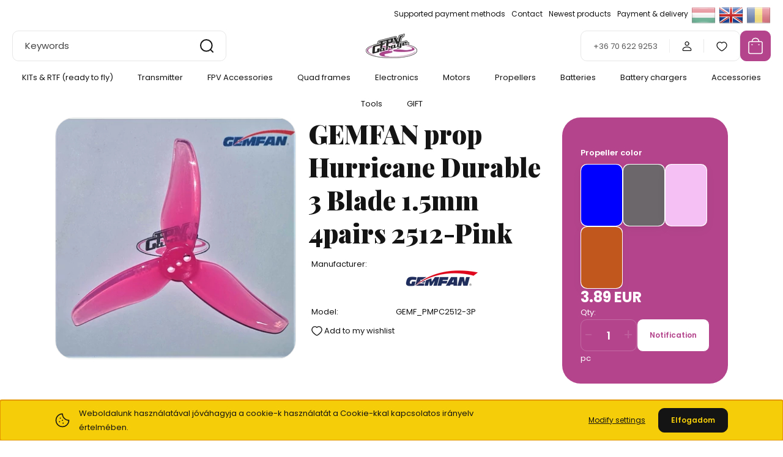

--- FILE ---
content_type: text/html; charset=UTF-8
request_url: https://fpvgarage.sk/gemfan-prop-hurricane-durable-3-blade-15mm-4pairs-2512-rozsaszin-1696
body_size: 33890
content:
<!DOCTYPE html>
<html lang="en" dir="ltr">
<head>
    <title>GEMFAN prop Hurricane Durable 3 Blade 1.5mm 4pairs  2512-Pink - Gemfan - FPV online shop</title>
    <meta charset="utf-8">
    <meta name="description" content="GEMFAN prop Hurricane Durable 3 Blade 1.5mm 4pairs  2512-Pink termékünk most 3.89 EUR-os áron elérhető. Vásároljon kényelmesen és biztonságosan webáruházunkból, akár percek alatt!">
    <meta name="robots" content="index, follow">
    <link rel="image_src" href="https://fpvgarage.cdn.shoprenter.hu/custom/fpvgarage/image/data/product/Gemfan%20props/2%20inch/Gemfan%202512-3%20Toothpick%20Props/Gemfan_2512-3%20%282%29.jpg.webp?lastmod=1718734674.1668084803">
    <meta property="og:title" content="GEMFAN prop Hurricane Durable 3 Blade 1.5mm 4pairs  2512-Pink" />
    <meta property="og:type" content="product" />
    <meta property="og:url" content="https://fpvgarage.sk/gemfan-prop-hurricane-durable-3-blade-15mm-4pairs-2512-rozsaszin-1696" />
    <meta property="og:image" content="https://fpvgarage.cdn.shoprenter.hu/custom/fpvgarage/image/cache/w955h500q100/product/Gemfan%20props/2%20inch/Gemfan%202512-3%20Toothpick%20Props/Gemfan_2512-3%20%282%29.jpg.webp?lastmod=1718734674.1668084803" />
    <meta property="og:description" content="GEMFAN prop Hurricane Durable 3 Blade 1.5mm 4pairs  2512-Pink" />
    <link href="https://fpvgarage.cdn.shoprenter.hu/custom/fpvgarage/image/data/FPVgarage_ico.png?lastmod=1596534209.1668084803" rel="icon" />
    <link href="https://fpvgarage.cdn.shoprenter.hu/custom/fpvgarage/image/data/FPVgarage_ico.png?lastmod=1596534209.1668084803" rel="apple-touch-icon" />
    <base href="https://fpvgarage.sk:443" />
    <meta name="google-site-verification=m4JuW31_GhFAfOoChitlYGDXmm2DigLvhI8RB7CZeVo" />

    <meta name="viewport" content="width=device-width, initial-scale=1">
            <style>
            :root {

--global-color: #b4458d;
--bs-body-bg: #FFFFFF;
--highlight-color: #f5cd08;
--price-special-color: #A84747;

--corner_10: 10px;
--corner_30: calc(var(--corner_10) * 3);
--corner_50: calc(var(--corner_10) * 5);


    
                        --text-on-primary: rgb(255,255,255);
            --rgb-text-on-primary: 255,255,255;
                            --tick-on-primary: url("data:image/svg+xml,%3csvg xmlns='http://www.w3.org/2000/svg' viewBox='0 0 20 20'%3e%3cpath fill='none' stroke='%23FFFFFF' stroke-linecap='round' stroke-linejoin='round' stroke-width='3' d='m6 10 3 3 6-6'/%3e%3c/svg%3e");
                                        --select-arrow-on-primary: url("data:image/svg+xml,%3Csvg xmlns='http://www.w3.org/2000/svg' viewBox='0 0 16 16'%3E%3Cpath fill='none' opacity='0.5' stroke='%23FFFFFF' stroke-linecap='round' stroke-linejoin='round' stroke-width='2' d='m2 5 6 6 6-6'/%3E%3C/svg%3E");
                                        --radio-on-primary: url("data:image/svg+xml,%3Csvg xmlns='http://www.w3.org/2000/svg' viewBox='-4 -4 8 8'%3E%3Ccircle r='2' fill='%23FFFFFF'/%3E%3C/svg%3E");
                        
                        --text-on-body-bg: rgb(20,20,20);
            --rgb-text-on-body-bg: 20,20,20;
                            --tick-on-body-bg: url("data:image/svg+xml,%3csvg xmlns='http://www.w3.org/2000/svg' viewBox='0 0 20 20'%3e%3cpath fill='none' stroke='%23141414' stroke-linecap='round' stroke-linejoin='round' stroke-width='3' d='m6 10 3 3 6-6'/%3e%3c/svg%3e");
                                        --select-arrow-on-body-bg: url("data:image/svg+xml,%3Csvg xmlns='http://www.w3.org/2000/svg' viewBox='0 0 16 16'%3E%3Cpath fill='none' opacity='0.5' stroke='%23141414' stroke-linecap='round' stroke-linejoin='round' stroke-width='2' d='m2 5 6 6 6-6'/%3E%3C/svg%3E");
                                        --radio-on-body-bg: url("data:image/svg+xml,%3Csvg xmlns='http://www.w3.org/2000/svg' viewBox='-4 -4 8 8'%3E%3Ccircle r='2' fill='%23141414'/%3E%3C/svg%3E");
                        
                        --text-on-highlight: rgb(20,20,20);
            --rgb-text-on-highlight: 20,20,20;
                            --tick-on-highlight: url("data:image/svg+xml,%3csvg xmlns='http://www.w3.org/2000/svg' viewBox='0 0 20 20'%3e%3cpath fill='none' stroke='%23141414' stroke-linecap='round' stroke-linejoin='round' stroke-width='3' d='m6 10 3 3 6-6'/%3e%3c/svg%3e");
                                                
                        --text-on-price_special: rgb(255,255,255);
            --rgb-text-on-price_special: 255,255,255;
                                                
}        </style>
        <link rel="preconnect" href="https://fonts.gstatic.com" />
<link rel="preload" as="style" href="https://fonts.googleapis.com/css2?family=Playfair+Display:ital,wght@0,400..900;1,400..900&family=Poppins:ital,wght@0,400;0,600;0,700;1,400;1,600;1,700&display=swap" />
<link rel="stylesheet" href="https://fonts.googleapis.com/css2?family=Playfair+Display:ital,wght@0,400..900;1,400..900&family=Poppins:ital,wght@0,400;0,600;0,700;1,400;1,600;1,700&display=swap" media="print" onload="this.media='all'" />
<noscript>
    <link rel="stylesheet" href="https://fonts.googleapis.com/css2?family=Playfair+Display:ital,wght@0,400..900;1,400..900&family=Poppins:ital,wght@0,400;0,600;0,700;1,400;1,600;1,700&display=swap" />
</noscript>        <link rel="stylesheet" href="https://fpvgarage.cdn.shoprenter.hu/catalog/view/theme/budapest_global/minified/template/assets/base.css?v=1750323653.1769126073.fpvgarage">
        <link rel="stylesheet" href="https://fpvgarage.cdn.shoprenter.hu/catalog/view/theme/budapest_global/minified/template/assets/component-slick.css?v=1711983033.1769126073.fpvgarage">
        <link rel="stylesheet" href="https://fpvgarage.cdn.shoprenter.hu/catalog/view/theme/budapest_global/minified/template/assets/product-card.css?v=1750323121.1769126073.fpvgarage">
        <style>
            *,
            *::before,
            *::after {
                box-sizing: border-box;
            }

            h1, .h1 {
                font-weight: 900;
                font-size: 1.5625rem;
            }
            @media (min-width: 1200px) {
                h1, .h1 {
                    font-size: 2.625rem;
                }
            }
        </style>
                    <style>.edit-link {position: absolute;top: 0;right: 0;opacity: 0;width: 30px;height: 30px;font-size: 16px;color: #111111 !important;display: flex;justify-content: center;align-items: center;border: 1px solid rgba(0, 0, 0, 0.8);transition: none;background: rgba(255, 255, 255, 0.5);z-index: 1030;pointer-events: all;}.module-editable {position: relative;}.page-head-title:hover > .edit-link, .module-editable:hover > .edit-link, .product-card:hover .edit-link {opacity: 1;}.page-head-title:hover > .edit-link:hover, .module-editable:hover > .edit-link:hover, .product-card:hover .edit-link:hover {background: rgba(255, 255, 255, 1);}</style>
                                    
                <link href="https://fpvgarage.sk/gemfan-prop-hurricane-durable-3-blade-15mm-4pairs-2512-1692" rel="canonical">
    

        <script>
        window.nonProductQuality = 100;
    </script>
    <script src="https://fpvgarage.cdn.shoprenter.hu/catalog/view/javascript/vendor/jquery/3.7.1/js/jquery.min.js?v=1706895543"></script>

                
        <!-- Header JavaScript codes -->
            <link rel="preload" href="https://fpvgarage.cdn.shoprenter.hu/web/compiled/js/base.js?v=1769069092" as="script" />
        <script src="https://fpvgarage.cdn.shoprenter.hu/web/compiled/js/base.js?v=1769069092" defer></script>
                    <link rel="preload" href="https://fpvgarage.cdn.shoprenter.hu/web/compiled/js/fragment_loader.js?v=1769069092" as="script" />
        <script src="https://fpvgarage.cdn.shoprenter.hu/web/compiled/js/fragment_loader.js?v=1769069092" defer></script>
                    <link rel="preload" href="https://fpvgarage.cdn.shoprenter.hu/web/compiled/js/nanobar.js?v=1769069092" as="script" />
        <script src="https://fpvgarage.cdn.shoprenter.hu/web/compiled/js/nanobar.js?v=1769069092" defer></script>
                    <!-- Header jQuery onLoad scripts -->
    <script>var BASEURL='https://fpvgarage.sk';Currency={"symbol_left":"","symbol_right":" EUR","decimal_place":2,"decimal_point":".","thousand_point":",","currency":"EUR","value":0.0028};var ShopRenter=ShopRenter||{};ShopRenter.product={"id":1696,"sku":"GEMF_PMPC2512-3P","currency":"EUR","unitName":"pc","price":3.8900000000000001,"name":"GEMFAN prop Hurricane Durable 3 Blade 1.5mm 4pairs  2512-Pink","brand":"Gemfan","currentVariant":{"Propeller color":"Pink"},"parent":{"id":1692,"sku":"GEMF_PMPC2512-3","unitName":"pc","price":3.8900000000000001,"name":"GEMFAN prop Hurricane Durable 3 Blade 1.5mm 4pairs  2512-Pink"}};$(document).ready(function(){});window.addEventListener('load',function(){});</script><script src="https://fpvgarage.cdn.shoprenter.hu/web/compiled/js/vue/manifest.bundle.js?v=1769069090"></script><script>var ShopRenter=ShopRenter||{};ShopRenter.onCartUpdate=function(callable){document.addEventListener('cartChanged',callable)};ShopRenter.onItemAdd=function(callable){document.addEventListener('AddToCart',callable)};ShopRenter.onItemDelete=function(callable){document.addEventListener('deleteCart',callable)};ShopRenter.onSearchResultViewed=function(callable){document.addEventListener('AuroraSearchResultViewed',callable)};ShopRenter.onSubscribedForNewsletter=function(callable){document.addEventListener('AuroraSubscribedForNewsletter',callable)};ShopRenter.onCheckoutInitiated=function(callable){document.addEventListener('AuroraCheckoutInitiated',callable)};ShopRenter.onCheckoutShippingInfoAdded=function(callable){document.addEventListener('AuroraCheckoutShippingInfoAdded',callable)};ShopRenter.onCheckoutPaymentInfoAdded=function(callable){document.addEventListener('AuroraCheckoutPaymentInfoAdded',callable)};ShopRenter.onCheckoutOrderConfirmed=function(callable){document.addEventListener('AuroraCheckoutOrderConfirmed',callable)};ShopRenter.onCheckoutOrderPaid=function(callable){document.addEventListener('AuroraOrderPaid',callable)};ShopRenter.onCheckoutOrderPaidUnsuccessful=function(callable){document.addEventListener('AuroraOrderPaidUnsuccessful',callable)};ShopRenter.onProductPageViewed=function(callable){document.addEventListener('AuroraProductPageViewed',callable)};ShopRenter.onMarketingConsentChanged=function(callable){document.addEventListener('AuroraMarketingConsentChanged',callable)};ShopRenter.onCustomerRegistered=function(callable){document.addEventListener('AuroraCustomerRegistered',callable)};ShopRenter.onCustomerLoggedIn=function(callable){document.addEventListener('AuroraCustomerLoggedIn',callable)};ShopRenter.onCustomerUpdated=function(callable){document.addEventListener('AuroraCustomerUpdated',callable)};ShopRenter.onCartPageViewed=function(callable){document.addEventListener('AuroraCartPageViewed',callable)};ShopRenter.customer={"userId":0,"userClientIP":"3.128.95.107","userGroupId":8,"customerGroupTaxMode":"gross","customerGroupPriceMode":"only_gross","email":"","phoneNumber":"","name":{"firstName":"","lastName":""}};ShopRenter.theme={"name":"budapest_global","family":"budapest","parent":""};ShopRenter.shop={"name":"fpvgarage","locale":"en","currency":{"code":"EUR","rate":0.0028},"domain":"fpvgarage.myshoprenter.hu"};ShopRenter.page={"route":"product\/product","queryString":"gemfan-prop-hurricane-durable-3-blade-15mm-4pairs-2512-rozsaszin-1696"};ShopRenter.formSubmit=function(form,callback){callback();};let loadedAsyncScriptCount=0;function asyncScriptLoaded(position){loadedAsyncScriptCount++;if(position==='body'){if(document.querySelectorAll('.async-script-tag').length===loadedAsyncScriptCount){if(/complete|interactive|loaded/.test(document.readyState)){document.dispatchEvent(new CustomEvent('asyncScriptsLoaded',{}));}else{document.addEventListener('DOMContentLoaded',()=>{document.dispatchEvent(new CustomEvent('asyncScriptsLoaded',{}));});}}}}</script><script type="text/javascript"async class="async-script-tag"onload="asyncScriptLoaded('header')"src="https://static2.rapidsearch.dev/resultpage.js?shop=fpvgarage.shoprenter.hu"></script><script type="text/javascript"src="https://fpvgarage.cdn.shoprenter.hu/web/compiled/js/vue/customerEventDispatcher.bundle.js?v=1769069090"></script>                
            
            <script>window.dataLayer=window.dataLayer||[];function gtag(){dataLayer.push(arguments)};var ShopRenter=ShopRenter||{};ShopRenter.config=ShopRenter.config||{};ShopRenter.config.googleConsentModeDefaultValue="denied";</script>                        <script type="text/javascript" src="https://fpvgarage.cdn.shoprenter.hu/web/compiled/js/vue/googleConsentMode.bundle.js?v=1769069090"></script>

            
            
            
            
                <!--Global site tag(gtag.js)--><script async src="https://www.googletagmanager.com/gtag/js?id=G-52X4FFSQJ7"></script><script>window.dataLayer=window.dataLayer||[];function gtag(){dataLayer.push(arguments);}
gtag('js',new Date());gtag('config','G-52X4FFSQJ7');</script>                                <script type="text/javascript" src="https://fpvgarage.cdn.shoprenter.hu/web/compiled/js/vue/GA4EventSender.bundle.js?v=1769069090"></script>

    
    
</head>
<body id="body" class="page-body product-page-body budapest_global-body" role="document">
<script>ShopRenter.theme.breakpoints={'xs':0,'sm':576,'md':768,'lg':992,'xl':1200,'xxl':1400}</script><div id="fb-root"></div><script>(function(d,s,id){var js,fjs=d.getElementsByTagName(s)[0];if(d.getElementById(id))return;js=d.createElement(s);js.id=id;js.src="//connect.facebook.net/en_US/sdk/xfbml.customerchat.js#xfbml=1&version=v2.12&autoLogAppEvents=1";fjs.parentNode.insertBefore(js,fjs);}(document,"script","facebook-jssdk"));</script>
                    

<!-- cached --><div class="nanobar-cookie-box nanobar position-fixed w-100 js-nanobar-first-login">
    <div class="container nanobar__container">
        <div class="row nanobar__container-row flex-column flex-sm-row align-items-center">
            <div class="nanobar__text col-12 col-12 col-sm-6 col-lg-8 justify-content-center justify-content-sm-start d-flex">
                                <span class="nanobar__cookie-icon d-none d-md-flex align-items-center"><svg xmlns="http://www.w3.org/2000/svg" width="24" height="24" viewBox="0 0 24 24" fill="none">
    <path d="M7.38066 14.1465C7.33069 14.1463 7.28277 14.1663 7.24765 14.2018C7.21254 14.2374 7.19318 14.2856 7.19392 14.3355C7.19431 14.4398 7.27873 14.5242 7.383 14.5246C7.45055 14.5242 7.51275 14.4878 7.54616 14.4291C7.57957 14.3704 7.57913 14.2983 7.54499 14.24C7.51086 14.1817 7.44821 14.146 7.38066 14.1465" stroke="currentColor" stroke-width="1.5" stroke-linecap="round" stroke-linejoin="round"/>
    <path d="M8.54765 8.31052C8.49768 8.31039 8.44976 8.33035 8.41464 8.36591C8.37953 8.40146 8.36017 8.44963 8.36091 8.49959C8.3613 8.60386 8.44573 8.68828 8.54999 8.68867C8.65441 8.68803 8.73854 8.60285 8.7379 8.49843C8.73726 8.394 8.65208 8.30987 8.54765 8.31052" stroke="currentColor" stroke-width="1.5" stroke-linecap="round" stroke-linejoin="round"/>
    <path d="M13.2166 16.4804C13.1666 16.4803 13.1187 16.5003 13.0836 16.5358C13.0485 16.5714 13.0291 16.6196 13.0299 16.6695C13.0302 16.7738 13.1147 16.8582 13.2189 16.8586C13.3234 16.8579 13.4075 16.7728 13.4068 16.6683C13.4062 16.5639 13.321 16.4798 13.2166 16.4804" stroke="currentColor" stroke-width="1.5" stroke-linecap="round" stroke-linejoin="round"/>
    <path d="M12.0486 11.8105C11.9987 11.8104 11.9507 11.8304 11.9156 11.8659C11.8805 11.9015 11.8611 11.9496 11.8619 11.9996C11.8623 12.1039 11.9467 12.1883 12.051 12.1887C12.1185 12.1883 12.1807 12.1518 12.2141 12.0931C12.2475 12.0344 12.2471 11.9623 12.213 11.904C12.1788 11.8458 12.1162 11.8101 12.0486 11.8105" stroke="currentColor" stroke-width="1.5" stroke-linecap="round" stroke-linejoin="round"/>
    <path fill-rule="evenodd" clip-rule="evenodd" d="M12.0503 1.49609C12.0503 7.2975 16.7532 12.0005 22.5547 12.0005C22.5547 17.8019 17.8517 22.5048 12.0503 22.5048C6.24887 22.5048 1.5459 17.8019 1.5459 12.0005C1.5459 6.19906 6.24887 1.49609 12.0503 1.49609Z" stroke="currentColor" stroke-width="1.5" stroke-linecap="round" stroke-linejoin="round"/>
</svg></span>
                                <div>Weboldalunk használatával jóváhagyja a cookie-k használatát a Cookie-kkal kapcsolatos irányelv értelmében.</div>
            </div>
            <div class="nanobar__buttons col-12 col-sm-6 col-lg-4 justify-content-center justify-content-sm-end d-flex">
                <button class="btn btn-link js-nanobar-settings-button">
                    Modify settings
                </button>
                <button class="btn btn-primary nanobar-btn js-nanobar-close-cookies" data-button-save-text="Save settings">
                    Elfogadom
                </button>
            </div>
        </div>
        <div class="nanobar__cookies js-nanobar-cookies flex-column flex-sm-row text-start" style="display: none;">
            <div class="form-check">
                <input class="form-check-input" type="checkbox" name="required_cookies" disabled checked />
                <label class="form-check-label">
                    Required cookies
                    <div class="cookies-help-text">
                        These cookies help make the webshop usable and workable.
                    </div>
                </label>
            </div>
            <div class="form-check">
                <input id="marketing_cookies" class="form-check-input js-nanobar-marketing-cookies" type="checkbox" name="marketing_cookies"
                     checked />
                <label class="form-check-label" for="marketing_cookies" >
                    Marketing cookies
                    <div class="cookies-help-text">
                        These cookies help us to display advertisements and products that match your interests in the webshop.
                    </div>
                </label>
            </div>
        </div>
    </div>
</div>

<script>
    (function ($) {
        $(document).ready(function () {
            new AuroraNanobar.FirstLogNanobarCheckbox(jQuery('.js-nanobar-first-login'), 'bottom');
        });
    })(jQuery);
</script>
<!-- /cached -->
<!-- cached --><div class="nanobar position-fixed js-nanobar-free-shipping">
    <div class="container nanobar__container d-flex align-items-center justify-content-between">
        <div class="nanobar-text" style="font-weight: bold;"></div>
        <button type="button" class="btn btn-primary js-nanobar-close" aria-label="Close">
            <span aria-hidden="true">&times;</span>
        </button>
    </div>
</div>

<script>$(document).ready(function(){document.nanobarInstance=new AuroraNanobar.FreeShippingNanobar($('.js-nanobar-free-shipping'),'bottom','0','','1');});</script><!-- /cached -->
        
                    <div class="layout-wrapper">
                                                            <div id="section-header" class="section-wrapper ">
    
        
    <link rel="stylesheet" href="https://fpvgarage.cdn.shoprenter.hu/catalog/view/theme/budapest_global/minified/template/assets/header.css?v=1726589168.1769126073.fpvgarage">
    <div class="header small-header">
        
        <div class="header-top d-none d-lg-flex">
            <div class="container-wide header-top-row">
                    <!-- cached -->
<ul class="list-unstyled headermenu-list">
                <li class="headermenu-list__item nav-item">
            <a
                href="https://fpvgarage.sk/tamogatott-fizetesi-modok-52"
                target="_self"
                class="nav-link"
                title="Supported payment methods"
            >
                Supported payment methods
            </a>
                    </li>
            <li class="headermenu-list__item nav-item">
            <a
                href="https://fpvgarage.sk/index.php?route=information/contact"
                target="_self"
                class="nav-link"
                title="Contact"
            >
                Contact
            </a>
                    </li>
            <li class="headermenu-list__item nav-item">
            <a
                href="https://fpvgarage.sk/index.php?route=product/list&amp;latest=74"
                target="_self"
                class="nav-link"
                title="Newest products"
            >
                Newest products
            </a>
                    </li>
            <li class="headermenu-list__item nav-item">
            <a
                href="https://fpvgarage.sk/fizetes-szallitas-34"
                target="_self"
                class="nav-link"
                title="Payment &amp; delivery"
            >
                Payment &amp; delivery
            </a>
                    </li>
    </ul>

    <!-- /cached -->
                    <!-- cached -->    <div id="module_languageselect_wrapper" class="module-languageselect-wrapper">
        <div
            id="languageselect"
            class="module content-module header-position hide-top languageselect-module">
                                                    <div class="module-body">
                            <form action="/" method="post" enctype="multipart/form-data" id="language-form">
                                                            <div class="language-icon language-data" data-langcode="hu">
                    <img class="language-icon__img language-change" src="https://fpvgarage.cdn.shoprenter.hu/catalog/view/theme/default/image/flags/HU.png?v=null.1668084803" alt="Hungarian" style="width: 40px; height: 40px;"/>
                </div>
                                <div class="language-icon active language-data" data-langcode="en">
                    <img class="language-icon__img language-change" src="https://fpvgarage.cdn.shoprenter.hu/catalog/view/theme/default/image/flags/EN.png?v=null.1668084803" alt="English" style="width: 40px; height: 40px;"/>
                </div>
                                <div class="language-icon language-data" data-langcode="ro">
                    <img class="language-icon__img language-change" src="https://fpvgarage.cdn.shoprenter.hu/catalog/view/theme/default/image/flags/RO.png?v=null.1668084803" alt="Romanian" style="width: 40px; height: 40px;"/>
                </div>
                                <input type="hidden" value="" name="language_code"/>
                        <script>window.addEventListener('load',function(){$('.language-change').one('click',function(){var language_code=$(this).parent('.language-data').data('langcode');$('input[name="language_code"]').attr('value',language_code);$('#language-form').submit();});});</script>        </form>
        <style>
            .header-top .languageselect-module {
              margin-top: 5px;
            }
            #language-form {
                display: flex;
                gap: 10px;
            }
            .languageselect-select {
                padding-top: 2px;
                padding-bottom: 2px;
            }
            .languageselect-module {
                display: flex;
                align-items: center;
                gap: 15px;
            }
            .languageselect-module .module-head-title {
                margin: 0;
                font-size: .875rem;
            }
        </style>
                </div>
                                                </div>
                    </div>
<!-- /cached -->
                    
            </div>
        </div>
        <div class="header-middle">
            <div class="container-wide header-middle-container">
                <div class="header-middle-row">
                                            <div id="js-mobile-navbar" class="d-flex d-lg-none">
                            <button id="js-hamburger-icon" class="d-flex-center btn btn-primary" aria-label="mobile menu">
                                <span class="hamburger-icon position-relative">
                                    <span class="hamburger-icon-line position-absolute line-1"></span>
                                    <span class="hamburger-icon-line position-absolute line-2"></span>
                                    <span class="hamburger-icon-line position-absolute line-3"></span>
                                </span>
                            </button>
                        </div>
                                            <div class="header-navbar-search">
                                                            <div class="dropdown search-module d-flex header-navbar-top-right-item">
                                    <div class="input-group">
                                        <input class="search-module__input form-control form-control-lg disableAutocomplete" type="text" placeholder="Keywords" value=""
                                               id="filter_keyword"
                                               onclick="this.value=(this.value==this.defaultValue)?'':this.value;"/>
                                        <span class="search-button-append d-flex position-absolute h-100">
                                            <button class="btn" type="button" onclick="moduleSearch();" aria-label="Search">
                                                <svg xmlns="http://www.w3.org/2000/svg" width="22" height="22" viewBox="0 0 22 22" fill="none">
    <path d="M21 21L16.9375 16.9375M10.3338 19.6675C5.17875 19.6675 1 15.4888 1 10.3338C1 5.17875 5.17875 1 10.3338 1C15.4888 1 19.6675 5.17875 19.6675 10.3338C19.6675 15.4888 15.4888 19.6675 10.3338 19.6675Z" stroke="currentColor" stroke-width="2" stroke-linecap="round" stroke-linejoin="round"/>
</svg>
                                            </button>
                                        </span>
                                    </div>
                                    <input type="hidden" id="filter_description" value="0"/>
                                    <input type="hidden" id="search_shopname" value="fpvgarage"/>
                                    <div id="results" class="dropdown-menu search-results"></div>
                                </div>
                                                    </div>


                        <a href="/" class="header-logo" title="Home">
                                                            <img
    src='https://fpvgarage.cdn.shoprenter.hu/custom/fpvgarage/image/cache/w150h40q100/FPVGarage_logo.png.webp?lastmod=0.1668084803'

    
            width="150"
    
            height="40"
    
            class="header-logo-img"
    
    
    alt="fpvgarage"

    
    
    />

                                                    </a>


                    <div class="header-middle-right">
                        <div class="header-middle-right-wrapper d-flex align-items-center">
                                                    <a class="header-middle__phone d-none d-lg-block position-relative" href="tel:+36 70 622 9253">+36 70 622 9253</a>
                                                                                                            <div id="header-middle-login" class="header-middle-right-box d-none d-lg-flex position-relative">
                                    <ul class="list-unstyled login-list">
                                                                                    <li class="nav-item">
                                                <a class="nav-link header-middle-right-box-link" href="index.php?route=account/login" title="Log In / Registration">
                                                    <span class="header-user-icon">
                                                        <svg xmlns="http://www.w3.org/2000/svg" width="19" height="20" viewBox="0 0 19 20" fill="none">
    <path fill-rule="evenodd" clip-rule="evenodd" d="M11.9749 2.52513C13.3417 3.89197 13.3417 6.10804 11.9749 7.47488C10.6081 8.84172 8.39199 8.84172 7.02515 7.47488C5.65831 6.10804 5.65831 3.89197 7.02515 2.52513C8.39199 1.15829 10.6081 1.15829 11.9749 2.52513Z" stroke="currentColor" stroke-width="1.5" stroke-linecap="round" stroke-linejoin="round"/>
    <path fill-rule="evenodd" clip-rule="evenodd" d="M1.5 16.5V17.5C1.5 18.052 1.948 18.5 2.5 18.5H16.5C17.052 18.5 17.5 18.052 17.5 17.5V16.5C17.5 13.474 13.548 11.508 9.5 11.508C5.452 11.508 1.5 13.474 1.5 16.5Z" stroke="currentColor" stroke-width="1.5" stroke-linecap="round" stroke-linejoin="round"/>
</svg>
                                                    </span>
                                                </a>
                                            </li>
                                                                            </ul>
                                </div>
                                                    
                                                        <div id="header-middle-wishlist" class="header-middle-right-box d-none d-lg-flex position-relative">
                                <hx:include src="/_fragment?_path=_format%3Dhtml%26_locale%3Den%26_controller%3Dmodule%252Fwishlist&amp;_hash=qLVNNI3XBC9R6DniGEn12V%2B%2FgPtfQrSM0A%2FQjiGwQoQ%3D"></hx:include>
                            </div>
                                                </div>
                        <div id="js-cart" class="header-middle-right-box position-relative">
                            <hx:include src="/_fragment?_path=_format%3Dhtml%26_locale%3Den%26_controller%3Dmodule%252Fcart&amp;_hash=kVlDaoPbehMa%2FpmsTyhDrGp%2BZHjeOIv3nN5yVlBRjt8%3D"></hx:include>
                        </div>
                    </div>
                </div>
            </div>
        </div>
        <div class="header-bottom d-none d-lg-block">
            <div class="container-wide">
                    <div id="module_category_wrapper" class="module-category-wrapper">
        <div
            id="category"
            class="module content-module header-position category-module">
                        <div class="module-body">
                            <div id="category-nav">
            


<ul class="list-unstyled category category-menu sf-menu sf-horizontal cached">
    <li id="cat_191" class="nav-item item category-list module-list parent even">
    <a href="https://fpvgarage.sk/kesz-fpv-dronok" class="nav-link">
                KITs &amp; RTF (ready to fly)
    </a>
            <ul class="list-unstyled flex-column children"><li id="cat_260" class="nav-item item category-list module-list even">
    <a href="https://fpvgarage.sk/kesz-fpv-dronok/tiny-whoop-260" class="nav-link">
                Tiny Whoop
    </a>
    </li><li id="cat_192" class="nav-item item category-list module-list odd">
    <a href="https://fpvgarage.sk/kesz-fpv-dronok/2-kesz-fpv-dronok" class="nav-link">
                2&quot; ready to fly
    </a>
    </li><li id="cat_242" class="nav-item item category-list module-list even">
    <a href="https://fpvgarage.sk/kesz-fpv-dronok/25-kesz-fpv-dronok" class="nav-link">
                2,5&quot; kész gépek
    </a>
    </li><li id="cat_193" class="nav-item item category-list module-list odd">
    <a href="https://fpvgarage.sk/kesz-fpv-dronok/3-kesz-gepek-193" class="nav-link">
                3&quot; ready to fly
    </a>
    </li><li id="cat_252" class="nav-item item category-list module-list even">
    <a href="https://fpvgarage.sk/kesz-fpv-dronok/35-kesz-gep-252" class="nav-link">
                3,5&quot; ready to fly
    </a>
    </li><li id="cat_194" class="nav-item item category-list module-list odd">
    <a href="https://fpvgarage.sk/kesz-fpv-dronok/5-kesz-fpv-dronok" class="nav-link">
                5&quot; ready to fly
    </a>
    </li><li id="cat_195" class="nav-item item category-list module-list odd">
    <a href="https://fpvgarage.sk/kesz-fpv-dronok/7-kesz-gepek-195" class="nav-link">
                7&quot; ready to fly
    </a>
    </li><li id="cat_274" class="nav-item item category-list module-list even">
    <a href="https://fpvgarage.sk/kesz-fpv-dronok/8-kesz-gepek-274" class="nav-link">
                8&quot; ready to fly
    </a>
    </li><li id="cat_275" class="nav-item item category-list module-list odd">
    <a href="https://fpvgarage.sk/kesz-fpv-dronok/9-kesz-gepek-275" class="nav-link">
                9&quot; ready to fly
    </a>
    </li><li id="cat_279" class="nav-item item category-list module-list even">
    <a href="https://fpvgarage.sk/kesz-fpv-dronok/11-kesz-gepek-279" class="nav-link">
                11&quot; ready to fly
    </a>
    </li></ul>
    </li><li id="cat_144" class="nav-item item category-list module-list parent odd">
    <a href="https://fpvgarage.sk/dron-taviranyitok" class="nav-link">
                Transmitter
    </a>
            <ul class="list-unstyled flex-column children"><li id="cat_199" class="nav-item item category-list module-list even">
    <a href="https://fpvgarage.sk/dron-taviranyitok/dron-taviranyitok-transmitter" class="nav-link">
                Transmitter
    </a>
    </li><li id="cat_200" class="nav-item item category-list module-list odd">
    <a href="https://fpvgarage.sk/dron-taviranyitok/dron-taviranyitok-modulok-transmitter-modules" class="nav-link">
                Transmitter modules
    </a>
    </li><li id="cat_198" class="nav-item item category-list module-list even">
    <a href="https://fpvgarage.sk/dron-taviranyitok/dron-taviranyitok-vevoegysegek-receivers" class="nav-link">
                Receivers
    </a>
    </li><li id="cat_262" class="nav-item item category-list module-list odd">
    <a href="https://fpvgarage.sk/dron-taviranyitok/taviranyito-kiegeszitok-262" class="nav-link">
                Transmitter Accessories
    </a>
    </li></ul>
    </li><li id="cat_143" class="nav-item item category-list module-list parent even">
    <a href="https://fpvgarage.sk/fpv-dron-kellekek" class="nav-link">
                FPV Accessories
    </a>
            <ul class="list-unstyled flex-column children"><li id="cat_186" class="nav-item item category-list module-list even">
    <a href="https://fpvgarage.sk/fpv-dron-kellekek/fpv-szemuvegek-googles" class="nav-link">
                FPV Goggles
    </a>
    </li><li id="cat_187" class="nav-item item category-list module-list odd">
    <a href="https://fpvgarage.sk/fpv-dron-kellekek/fpv-dron-kamerak" class="nav-link">
                Cameras
    </a>
    </li><li id="cat_189" class="nav-item item category-list module-list even">
    <a href="https://fpvgarage.sk/fpv-dron-kellekek/fpv-dron-video-adok-vtx" class="nav-link">
                Video transmitters (vtx)
    </a>
    </li><li id="cat_185" class="nav-item item category-list module-list odd">
    <a href="https://fpvgarage.sk/fpv-dron-kellekek/fpv-dron-antennak" class="nav-link">
                Antennas
    </a>
    </li><li id="cat_188" class="nav-item item category-list module-list even">
    <a href="https://fpvgarage.sk/fpv-dron-kellekek/hd-fpv-kellekek-188" class="nav-link">
                HD FPV accessories
    </a>
    </li></ul>
    </li><li id="cat_138" class="nav-item item category-list module-list parent odd">
    <a href="https://fpvgarage.sk/dron-quad-vazak-frames" class="nav-link">
                Quad frames
    </a>
            <ul class="list-unstyled flex-column children"><li id="cat_257" class="nav-item item category-list module-list odd">
    <a href="https://fpvgarage.sk/dron-quad-vazak-frames/35-vazak-257" class="nav-link">
                3,5&quot; frames
    </a>
    </li><li id="cat_258" class="nav-item item category-list module-list even">
    <a href="https://fpvgarage.sk/dron-quad-vazak-frames/tiny-whoop-258" class="nav-link">
                Tiny Whoop
    </a>
    </li><li id="cat_169" class="nav-item item category-list module-list odd">
    <a href="https://fpvgarage.sk/dron-quad-vazak-frames/2-os-dron-quad-vazak-frames" class="nav-link">
                2&quot; frames
    </a>
    </li><li id="cat_224" class="nav-item item category-list module-list even">
    <a href="https://fpvgarage.sk/dron-quad-vazak-frames/25-os-vazak-224" class="nav-link">
                2.5&quot; frames
    </a>
    </li><li id="cat_170" class="nav-item item category-list module-list odd">
    <a href="https://fpvgarage.sk/dron-quad-vazak-frames/3-os-dron-quad-vazak-frames" class="nav-link">
                3&quot; frames
    </a>
    </li><li id="cat_171" class="nav-item item category-list module-list even">
    <a href="https://fpvgarage.sk/dron-quad-vazak-frames/4-os-dron-quad-vazak-frames" class="nav-link">
                4&quot; frames
    </a>
    </li><li id="cat_172" class="nav-item item category-list module-list odd">
    <a href="https://fpvgarage.sk/dron-quad-vazak-frames/5-os-dron-quad-vazak-frames" class="nav-link">
                5&quot; frames
    </a>
    </li><li id="cat_173" class="nav-item item category-list module-list even">
    <a href="https://fpvgarage.sk/dron-quad-vazak-frames/6-os-dron-quad-vazak-frames" class="nav-link">
                6&quot; frames
    </a>
    </li><li id="cat_174" class="nav-item item category-list module-list odd">
    <a href="https://fpvgarage.sk/dron-quad-vazak-frames/7-os-dron-quad-vazak-frames" class="nav-link">
                7&quot; frames
    </a>
    </li><li id="cat_264" class="nav-item item category-list module-list even">
    <a href="https://fpvgarage.sk/dron-quad-vazak-frames/8-os-vazak-264" class="nav-link">
                8&quot; frames
    </a>
    </li><li id="cat_270" class="nav-item item category-list module-list odd">
    <a href="https://fpvgarage.sk/dron-quad-vazak-frames/10-os-vazak-270" class="nav-link">
                10&quot; frames
    </a>
    </li><li id="cat_190" class="nav-item item category-list module-list even">
    <a href="https://fpvgarage.sk/dron-quad-vazak-frames/dron-vaz-alkatreszek" class="nav-link">
                Frame parts
    </a>
    </li></ul>
    </li><li id="cat_162" class="nav-item item category-list module-list parent even">
    <a href="https://fpvgarage.sk/dron-elektronikak" class="nav-link">
                Electronics
    </a>
            <ul class="list-unstyled flex-column children"><li id="cat_177" class="nav-item item category-list module-list even">
    <a href="https://fpvgarage.sk/dron-elektronikak/dron-kombinaciok-stacks" class="nav-link">
                Stacks
    </a>
    </li><li id="cat_165" class="nav-item item category-list module-list odd">
    <a href="https://fpvgarage.sk/dron-elektronikak/dron-repulesvezerlok-fc" class="nav-link">
                Flight controllers
    </a>
    </li><li id="cat_166" class="nav-item item category-list module-list even">
    <a href="https://fpvgarage.sk/dron-elektronikak/dron-motor-vezerlok-esc" class="nav-link">
                ESC's
    </a>
    </li><li id="cat_167" class="nav-item item category-list module-list odd">
    <a href="https://fpvgarage.sk/dron-elektronikak/dron-video-adok-vtx" class="nav-link">
                Video transmitters (vtx)
    </a>
    </li><li id="cat_168" class="nav-item item category-list module-list even">
    <a href="https://fpvgarage.sk/dron-elektronikak/dron-vevoegysegek-receiver" class="nav-link">
                Receivers
    </a>
    </li><li id="cat_176" class="nav-item item category-list module-list odd">
    <a href="https://fpvgarage.sk/dron-elektronikak/kamerak-176" class="nav-link">
                Cameras
    </a>
    </li><li id="cat_208" class="nav-item item category-list module-list even">
    <a href="https://fpvgarage.sk/dron-elektronikak/gps-208" class="nav-link">
                GPS
    </a>
    </li></ul>
    </li><li id="cat_160" class="nav-item item category-list module-list parent odd">
    <a href="https://fpvgarage.sk/dron-motorok" class="nav-link">
                Motors
    </a>
            <ul class="list-unstyled flex-column children"><li id="cat_267" class="nav-item item category-list module-list even">
    <a href="https://fpvgarage.sk/dron-motorok/07-series-267" class="nav-link">
                07 series
    </a>
    </li><li id="cat_241" class="nav-item item category-list module-list odd">
    <a href="https://fpvgarage.sk/dron-motorok/08-series-241" class="nav-link">
                08 series
    </a>
    </li><li id="cat_225" class="nav-item item category-list module-list even">
    <a href="https://fpvgarage.sk/dron-motorok/11-series-225" class="nav-link">
                11 series
    </a>
    </li><li id="cat_271" class="nav-item item category-list module-list odd">
    <a href="https://fpvgarage.sk/dron-motorok/10-series-271" class="nav-link">
                10 series
    </a>
    </li><li id="cat_226" class="nav-item item category-list module-list even">
    <a href="https://fpvgarage.sk/dron-motorok/12-series-226" class="nav-link">
                12 series
    </a>
    </li><li id="cat_227" class="nav-item item category-list module-list odd">
    <a href="https://fpvgarage.sk/dron-motorok/13-series-227" class="nav-link">
                13 series
    </a>
    </li><li id="cat_228" class="nav-item item category-list module-list even">
    <a href="https://fpvgarage.sk/dron-motorok/14-series-228" class="nav-link">
                14 series
    </a>
    </li><li id="cat_229" class="nav-item item category-list module-list odd">
    <a href="https://fpvgarage.sk/dron-motorok/15-series-229" class="nav-link">
                15 series
    </a>
    </li><li id="cat_231" class="nav-item item category-list module-list even">
    <a href="https://fpvgarage.sk/dron-motorok/16-series-231" class="nav-link">
                16 series
    </a>
    </li><li id="cat_249" class="nav-item item category-list module-list odd">
    <a href="https://fpvgarage.sk/dron-motorok/18-series-249" class="nav-link">
                18 series
    </a>
    </li><li id="cat_230" class="nav-item item category-list module-list even">
    <a href="https://fpvgarage.sk/dron-motorok/20-series-230" class="nav-link">
                20 series
    </a>
    </li><li id="cat_239" class="nav-item item category-list module-list odd">
    <a href="https://fpvgarage.sk/dron-motorok/21-series-239" class="nav-link">
                21 series
    </a>
    </li><li id="cat_232" class="nav-item item category-list module-list even">
    <a href="https://fpvgarage.sk/dron-motorok/22-series-232" class="nav-link">
                22 series
    </a>
    </li><li id="cat_233" class="nav-item item category-list module-list odd">
    <a href="https://fpvgarage.sk/dron-motorok/23-series-233" class="nav-link">
                23 series
    </a>
    </li><li id="cat_238" class="nav-item item category-list module-list even">
    <a href="https://fpvgarage.sk/dron-motorok/24-series-238" class="nav-link">
                24 series
    </a>
    </li><li id="cat_246" class="nav-item item category-list module-list odd">
    <a href="https://fpvgarage.sk/dron-motorok/25-series-246" class="nav-link">
                25 series
    </a>
    </li><li id="cat_251" class="nav-item item category-list module-list even">
    <a href="https://fpvgarage.sk/dron-motorok/28-series-251" class="nav-link">
                28 series
    </a>
    </li><li id="cat_237" class="nav-item item category-list module-list odd">
    <a href="https://fpvgarage.sk/dron-motorok/xclass-237" class="nav-link">
                XClass
    </a>
    </li><li id="cat_234" class="nav-item item category-list module-list even">
    <a href="https://fpvgarage.sk/dron-motorok/motor-parts-234" class="nav-link">
                motor parts
    </a>
    </li></ul>
    </li><li id="cat_161" class="nav-item item category-list module-list parent even">
    <a href="https://fpvgarage.sk/dron-propeller" class="nav-link">
                Propellers
    </a>
            <ul class="list-unstyled flex-column children"><li id="cat_210" class="nav-item item category-list module-list even">
    <a href="https://fpvgarage.sk/dron-propeller/tinywhoop-dron-propeller" class="nav-link">
                TinyWhoop
    </a>
    </li><li id="cat_178" class="nav-item item category-list module-list odd">
    <a href="https://fpvgarage.sk/dron-propeller/2-dron-propeller" class="nav-link">
                2&quot; propeller
    </a>
    </li><li id="cat_179" class="nav-item item category-list module-list even">
    <a href="https://fpvgarage.sk/dron-propeller/25-propeller-179" class="nav-link">
                2.5&quot; propeller
    </a>
    </li><li id="cat_180" class="nav-item item category-list module-list odd">
    <a href="https://fpvgarage.sk/dron-propeller/3-dron-propeller" class="nav-link">
                3&quot; propeller
    </a>
    </li><li id="cat_265" class="nav-item item category-list module-list even">
    <a href="https://fpvgarage.sk/dron-propeller/35-propeller-265" class="nav-link">
                3.5&quot; propeller
    </a>
    </li><li id="cat_181" class="nav-item item category-list module-list odd">
    <a href="https://fpvgarage.sk/dron-propeller/4-dron-propeller" class="nav-link">
                4&quot; propeller
    </a>
    </li><li id="cat_182" class="nav-item item category-list module-list even">
    <a href="https://fpvgarage.sk/dron-propeller/5-dron-propeller" class="nav-link">
                5&quot; propeller
    </a>
    </li><li id="cat_183" class="nav-item item category-list module-list odd">
    <a href="https://fpvgarage.sk/dron-propeller/6-dron-propeller" class="nav-link">
                6&quot; propeller
    </a>
    </li><li id="cat_184" class="nav-item item category-list module-list even">
    <a href="https://fpvgarage.sk/dron-propeller/7-dron-propeller" class="nav-link">
                7&quot; propeller
    </a>
    </li><li id="cat_211" class="nav-item item category-list module-list odd">
    <a href="https://fpvgarage.sk/dron-propeller/8-propeller-211" class="nav-link">
                8&quot; propeller
    </a>
    </li><li id="cat_212" class="nav-item item category-list module-list even">
    <a href="https://fpvgarage.sk/dron-propeller/9-propeller-212" class="nav-link">
                9&quot; propeller
    </a>
    </li><li id="cat_213" class="nav-item item category-list module-list odd">
    <a href="https://fpvgarage.sk/dron-propeller/10-propeller-213" class="nav-link">
                10&quot; propeller
    </a>
    </li><li id="cat_214" class="nav-item item category-list module-list even">
    <a href="https://fpvgarage.sk/dron-propeller/11-propeller-214" class="nav-link">
                11&quot; propeller
    </a>
    </li><li id="cat_215" class="nav-item item category-list module-list odd">
    <a href="https://fpvgarage.sk/dron-propeller/12-propeller-215" class="nav-link">
                12&quot; propeller
    </a>
    </li><li id="cat_216" class="nav-item item category-list module-list even">
    <a href="https://fpvgarage.sk/dron-propeller/13-propeller-216" class="nav-link">
                13&quot; propeller
    </a>
    </li></ul>
    </li><li id="cat_141" class="nav-item item category-list module-list parent odd">
    <a href="https://fpvgarage.sk/dron-akkumulatorok" class="nav-link">
                Batteries
    </a>
            <ul class="list-unstyled flex-column children"><li id="cat_201" class="nav-item item category-list module-list even">
    <a href="https://fpvgarage.sk/dron-akkumulatorok/1s-akkumulatorok-201" class="nav-link">
                1S batteries
    </a>
    </li><li id="cat_202" class="nav-item item category-list module-list odd">
    <a href="https://fpvgarage.sk/dron-akkumulatorok/2s-dron-akkumulatorok" class="nav-link">
                2S batteries
    </a>
    </li><li id="cat_203" class="nav-item item category-list module-list even">
    <a href="https://fpvgarage.sk/dron-akkumulatorok/3s-dron-akkumulatorok" class="nav-link">
                3S batteries
    </a>
    </li><li id="cat_204" class="nav-item item category-list module-list odd">
    <a href="https://fpvgarage.sk/dron-akkumulatorok/4s-dron-akkumulatorok" class="nav-link">
                4S batteries
    </a>
    </li><li id="cat_205" class="nav-item item category-list module-list even">
    <a href="https://fpvgarage.sk/dron-akkumulatorok/5s-akkumulatorok-205" class="nav-link">
                5S batteries
    </a>
    </li><li id="cat_206" class="nav-item item category-list module-list odd">
    <a href="https://fpvgarage.sk/dron-akkumulatorok/6s-dron-akkumulatorok" class="nav-link">
                6S batteries
    </a>
    </li><li id="cat_277" class="nav-item item category-list module-list even">
    <a href="https://fpvgarage.sk/dron-akkumulatorok/8s-akkumulatorok-277" class="nav-link">
                8S batteries
    </a>
    </li><li id="cat_207" class="nav-item item category-list module-list odd">
    <a href="https://fpvgarage.sk/dron-akkumulatorok/dron-akku-tartozekok" class="nav-link">
                Battery accessories
    </a>
    </li></ul>
    </li><li id="cat_142" class="nav-item item category-list module-list even">
    <a href="https://fpvgarage.sk/dron-akku-toltok-lipo-toltok" class="nav-link">
                Battery chargers
    </a>
    </li><li id="cat_157" class="nav-item item category-list module-list parent odd">
    <a href="https://fpvgarage.sk/fpv-dron-kiegeszitok" class="nav-link">
                Accessories
    </a>
            <ul class="list-unstyled flex-column children"><li id="cat_220" class="nav-item item category-list module-list even">
    <a href="https://fpvgarage.sk/fpv-dron-kiegeszitok/rogzites-220" class="nav-link">
                Building and Fixing
    </a>
    </li><li id="cat_236" class="nav-item item category-list module-list odd">
    <a href="https://fpvgarage.sk/fpv-dron-kiegeszitok/kabelek-es-csatlakozok-236" class="nav-link">
                Cables and connectors
    </a>
    </li><li id="cat_219" class="nav-item item category-list module-list even">
    <a href="https://fpvgarage.sk/fpv-dron-kiegeszitok/led-219" class="nav-link">
                LED
    </a>
    </li><li id="cat_223" class="nav-item item category-list module-list odd">
    <a href="https://fpvgarage.sk/fpv-dron-kiegeszitok/videozas-223" class="nav-link">
                Video recording
    </a>
    </li><li id="cat_218" class="nav-item item category-list module-list even">
    <a href="https://fpvgarage.sk/fpv-dron-kiegeszitok/verseny-kellekek-218" class="nav-link">
                Race supplies
    </a>
    </li><li id="cat_235" class="nav-item item category-list module-list odd">
    <a href="https://fpvgarage.sk/fpv-dron-kiegeszitok/taskak-es-hatizsakok-235" class="nav-link">
                Travel Cases and Backpacks
    </a>
    </li><li id="cat_221" class="nav-item item category-list module-list even">
    <a href="https://fpvgarage.sk/fpv-dron-kiegeszitok/egyeb-221" class="nav-link">
                Other
    </a>
    </li></ul>
    </li><li id="cat_196" class="nav-item item category-list module-list even">
    <a href="https://fpvgarage.sk/dron-szerszamok" class="nav-link">
                Tools
    </a>
    </li><li id="cat_245" class="nav-item item category-list module-list odd">
    <a href="https://fpvgarage.sk/ajandekok-245" class="nav-link">
                GIFT
    </a>
    </li>
</ul>

<script>$(function(){$("ul.category").superfish({animation:{opacity:'show'},popUpSelector:"ul.category,ul.children,.js-subtree-dropdown",delay:400,speed:'normal',hoverClass:'js-sf-hover'});});</script>        </div>
                </div>
                                                </div>
                    </div>

            </div>
        </div>
    </div>
    <script defer src="https://fpvgarage.cdn.shoprenter.hu/catalog/view/javascript/vendor/headroom/0.12.0/js/headroom.min.js?v=1717517366"></script>
    <script>const headerElement=document.getElementById('section-header');const headerCouponElement=document.getElementById('section-couponbar');headerElement.style.setProperty("--header-bottom-height",`${headerElement.getElementsByClassName('header-bottom')[0].offsetHeight}px`);headerElement.style.setProperty("--header-top-height",`${headerElement.getElementsByClassName('header-top')[0].offsetHeight}px`);if(headerCouponElement){headerElement.style.setProperty("--header-coupon-height",`${headerCouponElement.offsetHeight}px`);}
const headerElementHeight=headerElement.offsetHeight;headerElement.style.setProperty("--header-element-height",`${headerElementHeight}px`);document.addEventListener('DOMContentLoaded',function(){(function(){const header=document.querySelector("#section-header");if(typeof Headroom==="function"&&Headroom.cutsTheMustard){const headroom=new Headroom(header,{tolerance:5,offset:200,classes:{initial:"header-sticky",pinned:"slide-up",unpinned:"slide-down"}});headroom.init();}}());});</script>
            <script>function moduleSearch(obj){let url;let selector;let filter_keyword;let filter_description;if(typeof window.BASEURL==="undefined"){url='index.php?route=product/list';}else{url=`${window.BASEURL}/index.php?route=product/list`;}
selector='#filter_keyword';if(obj)selector=`.${obj}`;filter_keyword=document.querySelector(selector).value;if(filter_keyword){url+=`&keyword=${encodeURIComponent(filter_keyword)}`;}
filter_description=document.getElementById('filter_description').value;if(filter_description){url+=`&description=${filter_description}`;}
window.location=url;}
const autosuggest=async()=>{const searchQuery=encodeURIComponent(document.getElementById('filter_keyword').value);let searchInDesc='';if(document.getElementById('filter_description').value==1){searchInDesc='&description=1';}
try{const response=await fetch(`index.php?route=product/list/suggest${searchInDesc}&keyword=${searchQuery}`);const data=await response.text();const e=document.getElementById('results');if(data){e.innerHTML=data;e.style.display='block';}else{e.style.display='none';}}catch(error){console.error('Error during fetch:',error);}};document.addEventListener('DOMContentLoaded',()=>{let lastValue="";let value;let timeout;const filterKeyword=document.getElementById('filter_keyword');filterKeyword.addEventListener('keyup',()=>{value=filterKeyword.value;if(value!==lastValue){lastValue=value;if(timeout){clearTimeout(timeout);}
timeout=setTimeout(()=>{autosuggest();},500);}});filterKeyword.addEventListener('keydown',(e)=>{if(e.key==='Enter'){moduleSearch();}});});</script>    </div>
                                    
                <main class="main-content">
                            
    <div class="container">
        
                    <div class="page-head">
                            </div>
        
                        <link rel="stylesheet" href="https://fpvgarage.cdn.shoprenter.hu/catalog/view/theme/budapest_global/minified/template/assets/page-product.css?v=1752563370.1769126881.fpvgarage">
    <div itemscope itemtype="//schema.org/Product">
        <section class="product-page-top">
            <form action="https://fpvgarage.sk/index.php?route=checkout/cart" method="post" enctype="multipart/form-data" id="product">
                <div class="product-sticky-wrapper sticky-head">
    <div class="container">
        <div class="product-sticky-inner">
            <div class="product-sticky-image-and-price">
                <div class="product-sticky-image d-none d-md-block">
                    <img
    src='https://fpvgarage.cdn.shoprenter.hu/custom/fpvgarage/image/cache/w214h214q100/product/Gemfan%20props/2%20inch/Gemfan%202512-3%20Toothpick%20Props/Gemfan_2512-3%20%282%29.jpg.webp?lastmod=0.1668084803'

    
            width="214"
    
            height="214"
    
    
            loading="lazy"
    
    alt="GEMFAN prop Hurricane Durable 3 Blade 1.5mm 4pairs  2512-Pink"

    
    
    />

                </div>
                                    <link rel="stylesheet" href="https://fpvgarage.cdn.shoprenter.hu/catalog/view/theme/budapest_global/minified/template/assets/component-product-price.css?v=1708937590.1769126881.fpvgarage">
<div class="product-page-right-box product-page-price" itemprop="offers" itemscope itemtype="https://schema.org/Offer">
    
    <div class="product-page-price__line product-page-price__middle d-flex">
        <span>
                            <span class="product-price product-price--regular">3.89 EUR</span>
                                </span>

            </div>
        
    <meta itemprop="price" content="3.89"/>
    <meta itemprop="priceValidUntil" content="2027-01-23"/>
    <meta itemprop="priceCurrency" content="EUR"/>
    <meta itemprop="sku" content="GEMF_PMPC2512-3P"/>
    <meta itemprop="category" content="2.5" propeller"/>
        <link itemprop="url" href="https://fpvgarage.sk/gemfan-prop-hurricane-durable-3-blade-15mm-4pairs-2512-rozsaszin-1696"/>
    <link itemprop="availability" href="http://schema.org/OutOfStock"/>
</div>

                            </div>
            <div class="d-flex justify-content-end">
                <div class="product-addtocart product-page-right-box">
    <div class="product-addtocart-wrapper">
                        <div class="product_table_quantity">
        <span class="quantity-text">Qty:</span>
        <input class="quantity_to_cart quantity-to-cart" type="number" min="1"
               step="1" name="quantity" aria-label="quantity input"
            
            
               value="1"
        />

                    <span class="quantity-name-text"> pc </span>
            </div>
<div class="product_table_addtocartbtn">
    
            <a rel="nofollow, noindex" href="https://fpvgarage.sk/index.php?route=waitinglist%2Fwaitinglist&amp;product_id=1696&amp;quantity=1" id="add_to_cart"
       class="notify-request fancybox fancybox.ajax button btn btn-primary button-add-to-cart" data-product-id="1696" data-name="GEMFAN prop Hurricane Durable 3 Blade 1.5mm 4pairs  2512-Pink" data-price="1390.000014" data-quantity-name="pc" data-price-without-currency="3.89" data-currency="EUR" data-product-sku="GEMF_PMPC2512-3P" data-brand="Gemfan" data-fancybox-group="cedf94fa764cf50b">
        <span>Notification</span>
    </a>

</div>    
        <div>
            <input type="hidden" name="product_id" value="1696"/>
            <input type="hidden" name="product_collaterals" value=""/>
            <input type="hidden" name="product_addons" value=""/>
            <input type="hidden" name="redirect" value="https://fpvgarage.sk/index.php?route=product/product&amp;product_id=1696"/>
                    </div>
    </div>
    <div class="text-minimum-wrapper">
                    </div>
</div>
<style>
    .product-cart-box .product-addtocart .button-add-to-cart {
        --bs-btn-color: var(--bs-primary);
        --bs-btn-bg: var(--text-on-primary);
        height: 54px;
        display: flex;
        align-items: center;
    }

    .product-addtocart .button-add-to-cart:hover {
        text-decoration: underline 1px var(--bs-primary);
    }
</style>
<script>
    if ($('.notify-request').length) {
        $('#body').on('keyup keypress', '.quantity_to_cart.quantity-to-cart', function (e) {
            if (e.which === 13) {
                return false;
            }
        });
    }

    $(function () {
        $(window).on('beforeunload', function () {
            $('a.button-add-to-cart:not(.disabled)').removeAttr('href').addClass('disabled button-disabled');
        });
    });
</script>
    <script>
        (function () {
            var clicked = false;
            var loadingClass = 'cart-loading';

            $('#add_to_cart').click(function clickFixed(event) {
                if (clicked === true) {
                    return false;
                }

                if (window.AjaxCart === undefined) {
                    var $this = $(this);
                    clicked = true;
                    $this.addClass(loadingClass);
                    event.preventDefault();

                    $(document).on('cart#listener-ready', function () {
                        clicked = false;
                        event.target.click();
                        $this.removeClass(loadingClass);
                    });
                }
            });
        })();
    </script>

                            </div>

        </div>
    </div>
</div>
<link rel="stylesheet" href="https://fpvgarage.cdn.shoprenter.hu/catalog/view/theme/budapest_global/minified/template/assets/component-product-sticky.css?v=1729256179.1769126881.fpvgarage">
<script>(function(){document.addEventListener('DOMContentLoaded',function(){const PRODUCT_STICKY_DISPLAY='sticky-active';const StickyWrapper=document.querySelector('.product-sticky-wrapper');const productPageBody=document.querySelector('.product-page-body');const productChildrenTable=document.getElementById('product-children-table');const productPageTopRow=document.querySelector('.product-page-top');const productStickyObserverOptions={root:null,rootMargin:'0px',threshold:0.2};const productStickyObserver=new IntersectionObserver((entries)=>{if(productChildrenTable){if(!entries[0].isIntersecting&&!isColliding(StickyWrapper,productPageTopRow)&&!isColliding(StickyWrapper,productChildrenTable)){productPageBody.classList.add(PRODUCT_STICKY_DISPLAY)}}else{if(!entries[0].isIntersecting&&!isColliding(StickyWrapper,productPageTopRow)){productPageBody.classList.add(PRODUCT_STICKY_DISPLAY)}}
if(entries[0].isIntersecting){productPageBody.classList.remove(PRODUCT_STICKY_DISPLAY)}},productStickyObserverOptions);if(productChildrenTable){productStickyObserver.observe(productChildrenTable);}
productStickyObserver.observe(productPageTopRow);function isColliding(element1,element2){const rect1=element1.getBoundingClientRect();const rect2=element2.getBoundingClientRect();return!(rect1.right<rect2.left||rect1.left>rect2.right||rect1.bottom<rect2.top||rect1.top>rect2.bottom);}
const stickyAddToCart=document.querySelector('.product-sticky-wrapper .notify-request');if(stickyAddToCart){stickyAddToCart.setAttribute('data-fancybox-group','sticky-notify-group');}})})()</script>                <div class="product-page-top__row row">
                    <div class="col-lg-5 product-page-left position-relative">
                        


<div id="product-image" class="position-relative ">
    <div class="product-image__main" style="width: 400px;">
                    

<div class="product_badges vertical-orientation">
    </div>

                <div class="product-image__main-wrapper js-main-image-scroller">
                                        <a href="https://fpvgarage.cdn.shoprenter.hu/custom/fpvgarage/image/cache/w900h500wt1q100/product/Gemfan%20props/2%20inch/Gemfan%202512-3%20Toothpick%20Props/Gemfan_2512-3%20%282%29.jpg.webp?lastmod=0.1668084803"
                   data-caption="2512-Pink"
                   title="Click to enlarge"
                   class="product-image__main-link"
                >
                    <img
                        src="https://fpvgarage.cdn.shoprenter.hu/custom/fpvgarage/image/cache/w400h400wt1q100/product/Gemfan%20props/2%20inch/Gemfan%202512-3%20Toothpick%20Props/Gemfan_2512-3%20%282%29.jpg.webp?lastmod=0.1668084803"
                        itemprop="image"
                        data-popup-src="https://fpvgarage.cdn.shoprenter.hu/custom/fpvgarage/image/cache/w900h500wt1q100/product/Gemfan%20props/2%20inch/Gemfan%202512-3%20Toothpick%20Props/Gemfan_2512-3%20%282%29.jpg.webp?lastmod=0.1668084803"
                        data-thumb-src="https://fpvgarage.cdn.shoprenter.hu/custom/fpvgarage/image/cache/w400h400wt1q100/product/Gemfan%20props/2%20inch/Gemfan%202512-3%20Toothpick%20Props/Gemfan_2512-3%20%282%29.jpg.webp?lastmod=0.1668084803"
                        class="product-image__main-img img-fluid"
                        data-index="0"
                        alt="2512-Pink"
                        width="400"
                        height="400"
                    />
                </a>
                    </div>
    </div>
    </div>

<script>
    document.addEventListener("DOMContentLoaded", function() {
        const mainImageScroller = $('.js-main-image-scroller');
        const thumbs = $('.js-product-image__thumbs');
        const productImageVideoActive = false;


        mainImageScroller.slick({
            slidesToShow: 1,
            slidesToScroll: 1,
            infinite: false,
            prevArrow: `<button type="button" class="product-slider-arrow product-slider-prev" aria-label="previous slide">    <svg width="40" height="40" viewBox="0 0 40 40" fill="none" xmlns="http://www.w3.org/2000/svg">
        <path d="M18.3094 25.5C18.3836 25.5004 18.4572 25.4865 18.5259 25.4592C18.5946 25.4318 18.6571 25.3915 18.7098 25.3405C18.7627 25.2894 18.8046 25.2286 18.8333 25.1616C18.8619 25.0946 18.8766 25.0227 18.8766 24.9501C18.8766 24.8775 18.8619 24.8056 18.8333 24.7386C18.8046 24.6716 18.7627 24.6108 18.7098 24.5597L14.0288 20.0011L18.7098 15.4426C18.816 15.339 18.8757 15.1986 18.8757 15.0521C18.8757 14.9057 18.816 14.7653 18.7098 14.6617C18.6036 14.5582 18.4596 14.5 18.3094 14.5C18.1592 14.5 18.0152 14.5582 17.909 14.6617L12.8332 19.6107C12.7803 19.6618 12.7383 19.7226 12.7097 19.7896C12.6811 19.8567 12.6663 19.9285 12.6663 20.0011C12.6663 20.0737 12.6811 20.1456 12.7097 20.2126C12.7383 20.2796 12.7803 20.3404 12.8332 20.3915L17.909 25.3405C17.9617 25.3915 18.0242 25.4318 18.0929 25.4592C18.1616 25.4865 18.2352 25.5004 18.3094 25.5Z" fill="currentColor"/>
        <path d="M13.2336 20.551H26.769C26.9186 20.551 27.0621 20.4931 27.1678 20.3899C27.2736 20.2868 27.333 20.147 27.333 20.0011C27.333 19.8553 27.2736 19.7154 27.1678 19.6123C27.0621 19.5092 26.9186 19.4512 26.769 19.4512H13.2336C13.084 19.4512 12.9406 19.5092 12.8348 19.6123C12.729 19.7154 12.6696 19.8553 12.6696 20.0011C12.6696 20.147 12.729 20.2868 12.8348 20.3899C12.9406 20.4931 13.084 20.551 13.2336 20.551Z" fill="currentColor"/>
    </svg>

</button>`,
            nextArrow: `<button type="button" class="product-slider-arrow product-slider-next" aria-label="next slide">    <svg width="40" height="40" viewBox="0 0 40 40" fill="none" xmlns="http://www.w3.org/2000/svg">
        <path d="M21.6906 25.5C21.6164 25.5004 21.5428 25.4865 21.4741 25.4592C21.4054 25.4318 21.3429 25.3915 21.2902 25.3405C21.2373 25.2894 21.1954 25.2286 21.1667 25.1616C21.1381 25.0946 21.1234 25.0227 21.1234 24.9501C21.1234 24.8775 21.1381 24.8056 21.1667 24.7386C21.1954 24.6716 21.2373 24.6108 21.2902 24.5597L25.9712 20.0011L21.2902 15.4426C21.184 15.339 21.1243 15.1986 21.1243 15.0521C21.1243 14.9057 21.184 14.7653 21.2902 14.6617C21.3964 14.5582 21.5404 14.5 21.6906 14.5C21.8408 14.5 21.9848 14.5582 22.091 14.6617L27.1668 19.6107C27.2197 19.6618 27.2617 19.7226 27.2903 19.7896C27.3189 19.8567 27.3337 19.9285 27.3337 20.0011C27.3337 20.0737 27.3189 20.1456 27.2903 20.2126C27.2617 20.2796 27.2197 20.3404 27.1668 20.3915L22.091 25.3405C22.0383 25.3915 21.9758 25.4318 21.9071 25.4592C21.8384 25.4865 21.7648 25.5004 21.6906 25.5Z" fill="currentColor"/>
        <path d="M26.7664 20.551H13.231C13.0814 20.551 12.9379 20.4931 12.8322 20.3899C12.7264 20.2868 12.667 20.147 12.667 20.0011C12.667 19.8553 12.7264 19.7154 12.8322 19.6123C12.9379 19.5092 13.0814 19.4512 13.231 19.4512H26.7664C26.916 19.4512 27.0594 19.5092 27.1652 19.6123C27.271 19.7154 27.3304 19.8553 27.3304 20.0011C27.3304 20.147 27.271 20.2868 27.1652 20.3899C27.0594 20.4931 26.916 20.551 26.7664 20.551Z" fill="currentColor"/>
    </svg>
</button>`,
            arrows: true,
            rows: 0,
            asNavFor: '.js-product-image__thumbs'
        });

        thumbs.slick({
            slidesToShow: 5,
            slidesToScroll: 1,
            asNavFor: '.js-main-image-scroller',
            dots: false,
            prevArrow: `<button type="button" class="product-slider-arrow product-slider-prev" aria-label="previous slide">    <svg width="40" height="40" viewBox="0 0 40 40" fill="none" xmlns="http://www.w3.org/2000/svg">
        <path d="M18.3094 25.5C18.3836 25.5004 18.4572 25.4865 18.5259 25.4592C18.5946 25.4318 18.6571 25.3915 18.7098 25.3405C18.7627 25.2894 18.8046 25.2286 18.8333 25.1616C18.8619 25.0946 18.8766 25.0227 18.8766 24.9501C18.8766 24.8775 18.8619 24.8056 18.8333 24.7386C18.8046 24.6716 18.7627 24.6108 18.7098 24.5597L14.0288 20.0011L18.7098 15.4426C18.816 15.339 18.8757 15.1986 18.8757 15.0521C18.8757 14.9057 18.816 14.7653 18.7098 14.6617C18.6036 14.5582 18.4596 14.5 18.3094 14.5C18.1592 14.5 18.0152 14.5582 17.909 14.6617L12.8332 19.6107C12.7803 19.6618 12.7383 19.7226 12.7097 19.7896C12.6811 19.8567 12.6663 19.9285 12.6663 20.0011C12.6663 20.0737 12.6811 20.1456 12.7097 20.2126C12.7383 20.2796 12.7803 20.3404 12.8332 20.3915L17.909 25.3405C17.9617 25.3915 18.0242 25.4318 18.0929 25.4592C18.1616 25.4865 18.2352 25.5004 18.3094 25.5Z" fill="currentColor"/>
        <path d="M13.2336 20.551H26.769C26.9186 20.551 27.0621 20.4931 27.1678 20.3899C27.2736 20.2868 27.333 20.147 27.333 20.0011C27.333 19.8553 27.2736 19.7154 27.1678 19.6123C27.0621 19.5092 26.9186 19.4512 26.769 19.4512H13.2336C13.084 19.4512 12.9406 19.5092 12.8348 19.6123C12.729 19.7154 12.6696 19.8553 12.6696 20.0011C12.6696 20.147 12.729 20.2868 12.8348 20.3899C12.9406 20.4931 13.084 20.551 13.2336 20.551Z" fill="currentColor"/>
    </svg>

</button>`,
            nextArrow: `<button type="button" class="product-slider-arrow product-slider-next" aria-label="next slide">    <svg width="40" height="40" viewBox="0 0 40 40" fill="none" xmlns="http://www.w3.org/2000/svg">
        <path d="M21.6906 25.5C21.6164 25.5004 21.5428 25.4865 21.4741 25.4592C21.4054 25.4318 21.3429 25.3915 21.2902 25.3405C21.2373 25.2894 21.1954 25.2286 21.1667 25.1616C21.1381 25.0946 21.1234 25.0227 21.1234 24.9501C21.1234 24.8775 21.1381 24.8056 21.1667 24.7386C21.1954 24.6716 21.2373 24.6108 21.2902 24.5597L25.9712 20.0011L21.2902 15.4426C21.184 15.339 21.1243 15.1986 21.1243 15.0521C21.1243 14.9057 21.184 14.7653 21.2902 14.6617C21.3964 14.5582 21.5404 14.5 21.6906 14.5C21.8408 14.5 21.9848 14.5582 22.091 14.6617L27.1668 19.6107C27.2197 19.6618 27.2617 19.7226 27.2903 19.7896C27.3189 19.8567 27.3337 19.9285 27.3337 20.0011C27.3337 20.0737 27.3189 20.1456 27.2903 20.2126C27.2617 20.2796 27.2197 20.3404 27.1668 20.3915L22.091 25.3405C22.0383 25.3915 21.9758 25.4318 21.9071 25.4592C21.8384 25.4865 21.7648 25.5004 21.6906 25.5Z" fill="currentColor"/>
        <path d="M26.7664 20.551H13.231C13.0814 20.551 12.9379 20.4931 12.8322 20.3899C12.7264 20.2868 12.667 20.147 12.667 20.0011C12.667 19.8553 12.7264 19.7154 12.8322 19.6123C12.9379 19.5092 13.0814 19.4512 13.231 19.4512H26.7664C26.916 19.4512 27.0594 19.5092 27.1652 19.6123C27.271 19.7154 27.3304 19.8553 27.3304 20.0011C27.3304 20.147 27.271 20.2868 27.1652 20.3899C27.0594 20.4931 26.916 20.551 26.7664 20.551Z" fill="currentColor"/>
    </svg>
</button>`,
            centerMode: false,
            focusOnSelect: true,
            draggable: false,
            rows: 0,
            infinite: false,
            responsive: [
                {
                    breakpoint: 768,
                    settings: {
                        slidesToShow: 6,
                        arrows: false
                    }
                }
            ]
        });

        function openFancyBoxWithIndex(index) {
            const product_images_data_for_fancybox = [{"opts":{"caption":"2512-Pink"},"src":"https:\/\/fpvgarage.cdn.shoprenter.hu\/custom\/fpvgarage\/image\/cache\/w900h500wt1q100\/product\/Gemfan%20props\/2%20inch\/Gemfan%202512-3%20Toothpick%20Props\/Gemfan_2512-3%20%282%29.jpg.webp?lastmod=0.1668084803","src_thumb":"https:\/\/fpvgarage.cdn.shoprenter.hu\/custom\/fpvgarage\/image\/cache\/w400h400wt1q100\/product\/Gemfan%20props\/2%20inch\/Gemfan%202512-3%20Toothpick%20Props\/Gemfan_2512-3%20%282%29.jpg.webp?lastmod=0.1668084803","src_additional":"https:\/\/fpvgarage.cdn.shoprenter.hu\/custom\/fpvgarage\/image\/cache\/w110h110wt1q100\/product\/Gemfan%20props\/2%20inch\/Gemfan%202512-3%20Toothpick%20Props\/Gemfan_2512-3%20%282%29.jpg.webp?lastmod=0.1668084803"}];
            $.fancybox.open(product_images_data_for_fancybox, {
                index: index,
                mobile : {
                    clickContent : "close",
                    clickSlide : "close"
                },
                buttons: [
                    'zoom',
                    'close'
                ]
            });
        }

        mainImageScroller.on('click', '.product-image__main-link', function(e) {
            e.preventDefault();
            const index = $(this).find('img').data('index');
            openFancyBoxWithIndex(index);
        });

        if (thumbs.length > 0) {
            thumbs.on('click', '.product-image__thumb', function() {
                const index = $(this).data('slick-index');
                thumbs.find('.product-image__thumb').removeClass('product-image__thumb-active');
                $(this).addClass('product-image__thumb-active');
                mainImageScroller.slick('slickGoTo', index);
            });

            mainImageScroller.on('beforeChange', function(event, slick, currentSlide, nextSlide) {
                thumbs.find('.product-image__thumb').removeClass('product-image__thumb-active');
                thumbs.find('.product-image__thumb[data-slick-index="' + nextSlide + '"]').addClass('product-image__thumb-active');
            });

            $(document).on('beforeClose.fb', function(e, instance, slide) {
                thumbs.find('.product-image__thumb').removeClass('product-image__thumb-active');
                thumbs.find('.product-image__thumb[data-slick-index="' + (productImageVideoActive ? slide.index + 1 : slide.index) + '"]').addClass('product-image__thumb-active');
                mainImageScroller.slick('slickGoTo', productImageVideoActive ? slide.index + 1 : slide.index);
            });
        }
    });

</script>                            <div class="position-5-wrapper">
                    
            </div>

                    </div>
                    <div class="col-lg-4 product-page-middle">
                        <h1 class="page-head-title product-page-head-title position-relative">
                            <span class="product-page-product-name" itemprop="name">GEMFAN prop Hurricane Durable 3 Blade 1.5mm 4pairs  2512-Pink</span>
                                                    </h1>

                            <div class="position-1-wrapper">
        <table class="product-parameters table">
                            
                                        <tr class="product-parameter product-parameter__manufacturer">
        <td class="product-parameter__label">Manufacturer:</td>
        <td class="product-parameter__value">
            <a class="d-flex flex-column" href="/gemfan-m-55">
                                                            <img
    src='https://fpvgarage.cdn.shoprenter.hu/custom/fpvgarage/image/cache/w150h70q100/manufacturer/Gemfan_logo.png.webp?lastmod=0.1668084803'

    
            width="150"
    
            height="70"
    
    
    
    alt="Gemfan"

    
    
    />

                                    </a>
        </td>
    </tr>

                            <tr class="product-parameter product-parameter__sku">
    <td class="product-parameter__label">Model:</td>
    <td class="product-parameter__value"><span itemprop="sku" content="GEMF_PMPC2512-3P">GEMF_PMPC2512-3P</span></td>
</tr>

                            
                                <tr class="product-parameter product-parameter__wishlist">
        <td class="product-parameter__value" colspan="2">
            <a href="#" class="js-add-to-wishlist position-relative d-flex align-items-center" title="Add to my wishlist" data-id="1696">
    <span class="product-card__label">
    <svg width="20" height="18" viewBox="0 0 20 18" fill="currentColor" xmlns="http://www.w3.org/2000/svg" class="icon-heart__filled icon-heart">
    <path fill-rule="evenodd" clip-rule="evenodd" d="M13.696 1C16.871 1 19 3.98 19 6.755C19 12.388 10.161 17 10 17C9.839 17 1 12.388 1 6.755C1 3.98 3.129 1 6.304 1C8.119 1 9.311 1.905 10 2.711C10.689 1.905 11.881 1 13.696 1Z" stroke="currentColor" stroke-width="1.5" stroke-linecap="round" stroke-linejoin="round"/>
</svg>

    </span>
    Add to my wishlist
</a>
<style>
    .icon-heart {
        fill: none;
    }

    .js-product-on-wishlist .icon-heart {
        animation: heart-icon-jump 1s ease-in-out;
        fill: #141414;
    }

    .product-parameter .js-product-on-wishlist .icon-heart {
        fill: var(--text-on-body-bg);
    }

    @keyframes heart-icon-jump {
        0% {
            fill: none;
            transform: translateY(0) scaleY(1);
        }

        50% {
            transform: translateY(-10px) scaleX(0.8);
        }

        50% {
            transform: translateY(-10px) scaleX(0.8) rotateY(180deg);
            fill: currentColor;
        }

        100% {
            transform: translateY(0) scaleY(1);
        }
    }
</style>        </td>
    </tr>

                            
                    </table>
    </div>


                    </div>
                    <div class="col-lg-3 product-page-right">
                                                    <div class="product-cart-box d-flex flex-column">
                                                                        <link rel="stylesheet" href="https://fpvgarage.cdn.shoprenter.hu/catalog/view/theme/budapest_global/minified/template/assets/component-product-attribute.css?v=1708937590.1769127509.fpvgarage">
    <div class="product-attributes product-page-right-box">
                            <div class="product-attribute">
                <h6 class="product-attribute__name h4">
                        Propeller color
                </h6>
                <span class="product-attribute__value">
                    <input class="ringselect" type="hidden" value="24" attrid="37"/><ul class="ring-list list-icon"><li class="variable out_of_stock"><a href="https://fpvgarage.sk/gemfan-prop-hurricane-durable-3-blade-15mm-4pairs-2512-kek-1695" class="variable-link" title="GEMFAN prop Hurricane Durable 3 Blade 1.5mm 4pairs  2512-Blue""><span class="icon" title="blue"><span class="color" style="display:block;background-color:#0000ff;width:67px;height:100px;">&nbsp;</span></span></a></li><li class="variable out_of_stock"><a href="https://fpvgarage.sk/gemfan-prop-hurricane-durable-3-blade-15mm-4pairs-2512-tiszta-szurke-1693" class="variable-link" title="GEMFAN prop Hurricane Durable 3 Blade 1.5mm 4pairs  2512-Clear Gray""><span class="icon" title="Grey"><span class="color" style="display:block;background-color:#6b676b;width:67px;height:100px;">&nbsp;</span></span></a></li><li class="variable selected out_of_stock"><a href="https://fpvgarage.sk/gemfan-prop-hurricane-durable-3-blade-15mm-4pairs-2512-rozsaszin-1696" class="variable-link" title="GEMFAN prop Hurricane Durable 3 Blade 1.5mm 4pairs  2512-Pink""><span class="icon" title="Pink"><span class="color" style="display:block;background-color:#f5c1f5;width:67px;height:100px;">&nbsp;</span></span></a></li><li class="variable out_of_stock"><a href="https://fpvgarage.sk/gemfan-prop-hurricane-durable-3-blade-15mm-4pairs-2512-whisky-1694" class="variable-link" title="GEMFAN prop Hurricane Durable 3 Blade 1.5mm 4pairs  2512-Whisky""><span class="icon" title="Whisky"><span class="color" style="display:block;background-color:#c2571d;width:67px;height:100px;">&nbsp;</span></span></a></li></ul>
                </span>
            </div>
                        </div>
    <script>var firstCartQuickviewElement=document.querySelector('.cart-quickview');function ringSelectedAction(url,modifiedRawUrl){if($('#quickviewPage').attr('value')==1){$.fancybox.open({type:'ajax',width:'850',height:'600',closeExisting:true,src:modifiedRawUrl});}else{document.location=url;}}
jQuery(document).ready(function($){var obj={data:{"1693":{"product_id":1693,"37":"23","#attribs":{"by_id":{"37":"23"},"by_name":{"prop_color":"23"},"by_col":{"list_37":"23"}},"name":"GEMFAN prop Hurricane Durable 3 Blade 1.5mm 4pairs  2512-Clear Gray","stock_status":false,"stock_status_text":false,"price":1094.4882,"tax_class_id":10,"rawUrl":"https:\/\/fpvgarage.sk\/index.php?route=product\/product&product_id=1693","url":"https:\/\/fpvgarage.sk\/gemfan-prop-hurricane-durable-3-blade-15mm-4pairs-2512-tiszta-szurke-1693","date_modified":"2025-01-31 05:45:55"},"1694":{"product_id":1694,"37":"27","#attribs":{"by_id":{"37":"27"},"by_name":{"prop_color":"27"},"by_col":{"list_37":"27"}},"name":"GEMFAN prop Hurricane Durable 3 Blade 1.5mm 4pairs  2512-Whisky","stock_status":false,"stock_status_text":false,"price":1094.4882,"tax_class_id":10,"rawUrl":"https:\/\/fpvgarage.sk\/index.php?route=product\/product&product_id=1694","url":"https:\/\/fpvgarage.sk\/gemfan-prop-hurricane-durable-3-blade-15mm-4pairs-2512-whisky-1694","date_modified":"2025-04-14 19:12:39"},"1695":{"product_id":1695,"37":"2","#attribs":{"by_id":{"37":"2"},"by_name":{"prop_color":"2"},"by_col":{"list_37":"2"}},"name":"GEMFAN prop Hurricane Durable 3 Blade 1.5mm 4pairs  2512-Blue","stock_status":false,"stock_status_text":false,"price":1094.4882,"tax_class_id":10,"rawUrl":"https:\/\/fpvgarage.sk\/index.php?route=product\/product&product_id=1695","url":"https:\/\/fpvgarage.sk\/gemfan-prop-hurricane-durable-3-blade-15mm-4pairs-2512-kek-1695","date_modified":"2025-08-11 08:22:29"},"1696":{"product_id":1696,"37":"24","#attribs":{"by_id":{"37":"24"},"by_name":{"prop_color":"24"},"by_col":{"list_37":"24"}},"name":"GEMFAN prop Hurricane Durable 3 Blade 1.5mm 4pairs  2512-Pink","stock_status":false,"stock_status_text":false,"price":1094.4882,"tax_class_id":10,"rawUrl":"https:\/\/fpvgarage.sk\/index.php?route=product\/product&product_id=1696","url":"https:\/\/fpvgarage.sk\/gemfan-prop-hurricane-durable-3-blade-15mm-4pairs-2512-rozsaszin-1696","date_modified":"2025-08-15 11:49:17"}},count:0,debug:false,find:function(tries){if(typeof console==='undefined'){this.debug=false;}
var ret=false;for(var i=0;i<tries.length;i++){var data=tries[i];$.each(this.data,function($prodId,dat){if(ret){return;}
var ok=true;$.each(data,function($attrId,$val){if(ok&&dat[$attrId]!=$val){ok=false;}});if(ok){ret=$prodId;}});if(false!==ret){return this.data[ret];}}
return false;}};$('.ringselect').change(function(){$('body').append('<div id="a2c_btncover"/>');cart_button=$('#add_to_cart');if(cart_button.length>0){$('#a2c_btncover').css({'position':'absolute',width:cart_button.outerWidth(),height:cart_button.outerHeight(),top:cart_button.offset().top,left:cart_button.offset().left,opacity:.5,'z-index':200,background:'#fff'});}
var values={};var tries=[];$('.ringselect').each(function(){values[$(this).attr('attrid')]=$(this).val();var _val={};$.each(values,function(i,n){_val[i]=n;});tries.push(_val);});var varia=obj.find(tries.reverse());if(false!==varia&&varia.url){let changedUrl;firstCartQuickviewElement?changedUrl='product/cartquickview&':changedUrl='product/quickview&';var modifiedRawUrl=varia.rawUrl.replace('product/product&',changedUrl);ringSelectedAction(varia.url,modifiedRawUrl);}
$('#a2c_btncover').remove();});});</script>
                                
                                                                    <link rel="stylesheet" href="https://fpvgarage.cdn.shoprenter.hu/catalog/view/theme/budapest_global/minified/template/assets/component-product-price.css?v=1708937590.1769126881.fpvgarage">
<div class="product-page-right-box product-page-price" itemprop="offers" itemscope itemtype="https://schema.org/Offer">
    
    <div class="product-page-price__line product-page-price__middle d-flex">
        <span>
                            <span class="product-price product-price--regular">3.89 EUR</span>
                                </span>

            </div>
        
    <meta itemprop="price" content="3.89"/>
    <meta itemprop="priceValidUntil" content="2027-01-23"/>
    <meta itemprop="priceCurrency" content="EUR"/>
    <meta itemprop="sku" content="GEMF_PMPC2512-3P"/>
    <meta itemprop="category" content="2.5" propeller"/>
        <link itemprop="url" href="https://fpvgarage.sk/gemfan-prop-hurricane-durable-3-blade-15mm-4pairs-2512-rozsaszin-1696"/>
    <link itemprop="availability" href="http://schema.org/OutOfStock"/>
</div>

                                
                                                                                                                                    <div class="product-addtocart product-page-right-box">
    <div class="product-addtocart-wrapper">
                        <div class="product_table_quantity">
        <span class="quantity-text">Qty:</span>
        <input class="quantity_to_cart quantity-to-cart" type="number" min="1"
               step="1" name="quantity" aria-label="quantity input"
            
            
               value="1"
        />

                    <span class="quantity-name-text"> pc </span>
            </div>
<div class="product_table_addtocartbtn">
    
            <a rel="nofollow, noindex" href="https://fpvgarage.sk/index.php?route=waitinglist%2Fwaitinglist&amp;product_id=1696&amp;quantity=1" id="add_to_cart"
       class="notify-request fancybox fancybox.ajax button btn btn-primary button-add-to-cart" data-product-id="1696" data-name="GEMFAN prop Hurricane Durable 3 Blade 1.5mm 4pairs  2512-Pink" data-price="1390.000014" data-quantity-name="pc" data-price-without-currency="3.89" data-currency="EUR" data-product-sku="GEMF_PMPC2512-3P" data-brand="Gemfan" data-fancybox-group="cedf94fa764cf50b">
        <span>Notification</span>
    </a>

</div>    
        <div>
            <input type="hidden" name="product_id" value="1696"/>
            <input type="hidden" name="product_collaterals" value=""/>
            <input type="hidden" name="product_addons" value=""/>
            <input type="hidden" name="redirect" value="https://fpvgarage.sk/index.php?route=product/product&amp;product_id=1696"/>
                    </div>
    </div>
    <div class="text-minimum-wrapper">
                    </div>
</div>
<style>
    .product-cart-box .product-addtocart .button-add-to-cart {
        --bs-btn-color: var(--bs-primary);
        --bs-btn-bg: var(--text-on-primary);
        height: 54px;
        display: flex;
        align-items: center;
    }

    .product-addtocart .button-add-to-cart:hover {
        text-decoration: underline 1px var(--bs-primary);
    }
</style>
<script>
    if ($('.notify-request').length) {
        $('#body').on('keyup keypress', '.quantity_to_cart.quantity-to-cart', function (e) {
            if (e.which === 13) {
                return false;
            }
        });
    }

    $(function () {
        $(window).on('beforeunload', function () {
            $('a.button-add-to-cart:not(.disabled)').removeAttr('href').addClass('disabled button-disabled');
        });
    });
</script>
    <script>
        (function () {
            var clicked = false;
            var loadingClass = 'cart-loading';

            $('#add_to_cart').click(function clickFixed(event) {
                if (clicked === true) {
                    return false;
                }

                if (window.AjaxCart === undefined) {
                    var $this = $(this);
                    clicked = true;
                    $this.addClass(loadingClass);
                    event.preventDefault();

                    $(document).on('cart#listener-ready', function () {
                        clicked = false;
                        event.target.click();
                        $this.removeClass(loadingClass);
                    });
                }
            });
        })();
    </script>

                            </div>
                                                                    </div>
                </div>
                
            </form>
        </section>
        
            <section class="product-page-middle-1">
        <div class="product-page-container">
                                                </div>
    </section>

            <link rel="stylesheet" href="https://fpvgarage.cdn.shoprenter.hu/catalog/view/theme/budapest_global/minified/template/assets/component-tab.css?v=1713527861.1769126881.fpvgarage">
    <section class="product-page-tab">
        <div class="product-page-tab-container">
            <div class="tab-wrapper">
                <ul class="tab-menu" role="tablist">
                                                                                                    <li class="tab-menu__item" role="tab">
                                <button
                                    class="tab-menu__item-button-desktop active js-scrollto-productparams"
                                    aria-controls="tab_productparams"
                                    data-tab="#tab_productparams"
                                    aria-label="Parameters"
                                >
                                    Parameters
                                </button>
                            </li>
                                                                                                                            <li class="tab-menu__item" role="tab">
                                <button
                                    class="tab-menu__item-button-desktop js-scrollto-productcustomcontent"
                                    aria-controls="tab_productcustomcontent"
                                    data-tab="#tab_productcustomcontent"
                                    aria-label="Package contents"
                                >
                                    Package contents
                                </button>
                            </li>
                                                                                                                            <li class="tab-menu__item" role="tab">
                                <button
                                    class="tab-menu__item-button-desktop js-scrollto-productreview"
                                    aria-controls="tab_productreview"
                                    data-tab="#tab_productreview"
                                    aria-label="Reviews"
                                >
                                    Reviews
                                </button>
                            </li>
                                                            </ul>
                <div class="tab-content product-page-tab-content">
                                                                        <div class="tab-content__pane active"
                                 id="tab_productparams"
                                 role="tabpanel"
                                 aria-labelledby="tab_productparams"
                                 data-tab="#tab_productparams"
                            >
                                <div class="tab-content__pane-inner">
                                        <div id="module_productparams_wrapper" class="module-productparams-wrapper">
        <div
            id="productparams"
            class="module product-position">
                <div class="module-head">
        <h3 class="h2 module-head-title">Parameters</h3>
    </div>
            <div class="module-body">
                            <table class="parameter-table table">
            <tr>
            <td>
                    prop size
            </td>
            <td>2.5 "</td>
        </tr>
            <tr>
            <td>
                    propeller pitch
            </td>
            <td>1.2 inch</td>
        </tr>
            <tr>
            <td>
                    Number of blades
            </td>
            <td>3</td>
        </tr>
            <tr>
            <td>
                    Weight
            </td>
            <td>0.8 g</td>
        </tr>
            <tr>
            <td>
                    Propeller mounting
            </td>
            <td>1.5mm shaft+2*M2 screws</td>
        </tr>
            <tr>
            <td>
                    Propeller material
            </td>
            <td>Poly-Carbonate (PC)</td>
        </tr>
            <tr>
            <td>
                    folding design
            </td>
            <td>no</td>
        </tr>
            <tr>
            <td>
                    <div class="attribute__label d-flex align-items-center">
                        
                    <span>POPO compatible</span>
                        <span class="component-tooltip" data-tippy-content="Special motor shaft for quick connection.&lt;br /&gt;
Popo compatible propellers can also be used with conventional 5mm shafts.">
                ?
            </span>
        
            </div>
            </td>
            <td>no</td>
        </tr>
            <tr>
            <td>
                    Hub Thickness
            </td>
            <td>4 mm</td>
        </tr>
            <tr>
            <td>
                    Adaptor Rings
            </td>
            <td>NO</td>
        </tr>
    </table>                </div>
                                                </div>
                    </div>

                                </div>
                            </div>
                                                                                                <div class="tab-content__pane"
                                 id="tab_productcustomcontent"
                                 role="tabpanel"
                                 aria-labelledby="tab_productcustomcontent"
                                 data-tab="#tab_productcustomcontent"
                            >
                                <div class="tab-content__pane-inner">
                                        <div id="module_productcustomcontent_wrapper" class="module-productcustomcontent-wrapper">
        <div
            id="productcustomcontent"
            class="module product-position">
                <div class="module-head">
        <h3 class="h2 module-head-title">Package contents</h3>
    </div>
            <div class="module-body">
                        <div>4 x CW, 4 x CCW</div>
            </div>
                                                </div>
                    </div>

                                </div>
                            </div>
                                                                                                <div class="tab-content__pane"
                                 id="tab_productreview"
                                 role="tabpanel"
                                 aria-labelledby="tab_productreview"
                                 data-tab="#tab_productreview"
                            >
                                <div class="tab-content__pane-inner">
                                        <div id="module_productreview_wrapper" class="module-productreview-wrapper">
        <div
            id="productreview"
            class="module product-position">
                <div class="module-head">
        <h3 class="h2 module-head-title js-scrollto-productreview">Reviews</h3>
    </div>
            <div class="module-body">
                    <link rel="stylesheet" href="https://fpvgarage.cdn.shoprenter.hu/catalog/view/theme/budapest_global/minified/template/assets/component-product-reviews.css?v=1711983033.1769126881.fpvgarage">
    <div id="review_msg" class="js-review-msg"></div>
                    <div class="product-review-summary-empty d-flex align-items-center justify-content-center w-100 flex-wrap">
                    <svg xmlns="http://www.w3.org/2000/svg" width="58" height="55" viewBox="0 0 58 55" fill="none">
    <path d="M20 20H38M20 29H27.2M24.6226 2H35.1091C46.6468 2.00002 56 11.3532 56 22.8909V23.1077C56 28.6483 53.799 33.962 49.8812 37.8798C45.9634 41.7976 40.6497 43.9986 35.1091 43.9986H32.0393C32.0176 43.9986 32 44.0162 32 44.0379V50.825C32 51.5929 31.5945 52.3037 30.9335 52.6946C30.2725 53.0854 29.4542 53.0982 28.7814 52.7281L13.7206 44.4449C6.49145 40.469 2.00001 32.8729 2 24.6226C1.99998 18.6227 4.38342 12.8686 8.62597 8.62599C12.8685 4.38343 18.6227 1.99999 24.6226 2Z" stroke="currentColor" stroke-width="4" stroke-linecap="round" stroke-linejoin="round"/>
</svg>                    <span class="product-review-summary-empty__text h4">There are no reviews for this product.</span>
                <div class="product-review-summary-empty__add-review d-flex flex-column">
                            <div class="add-review-text">Write a review!</div>
        <button class="btn btn-primary js-i-add-review">I value the product</button>

                </div>
            </div>
        
        <div class="product-review-form js-product-review-form" style="display: none;max-width:960px;" id="product-review-form">
        <div class="module-head" id="review_title">
            <h4 class="module-head-title">Write Review</h4>
        </div>
        <div class="module-body">
            <div class="form">
                <form id="review_form" method="post" accept-charset="utf-8" action="/gemfan-prop-hurricane-durable-3-blade-15mm-4pairs-2512-rozsaszin-1696" enctype="application/x-www-form-urlencoded">
                    <input type="hidden" name="product_id" class="input input-hidden" id="form-element-product_id" value="1696">
                    <div class="product-review-form-box">
                        <div class="product-review-form-box__item">
                            <label class="form-label" for="form-element-name">Your Name:</label>
                            <input type="text" name="name" id="form-element-name" class="form-control" value="">
                        </div>

                        <div class="product-review-form-box__item">
                            <label class="form-label" for="form-element-text">Your Review:</label>
                            <textarea name="text" id="form-element-text" cols="60" rows="8" class="form-control"></textarea>
                            <small class="form-text"><span style="color: #FF0000;">Note:</span> HTML is not translated!</small>
                        </div>

                        <div class="product-review-form-box__item product-review-form-box__item-rating">
                            <label class="form-label">Rating: </label>
                            <div class="product-review-form-box__item-rating-radio-group">
                                <span class="product-review-form-box__item-review-prefix form-check-inline">Bad</span>
                                                                    <div class="product-review-form-box__item-number form-check-inline">
                                        <input id="rating-1" class="form-check-input" type="radio" name="rating" value="1" data-star="1">
                                        <label for="rating-1" class="form-check-label"></label>
                                    </div>
                                                                    <div class="product-review-form-box__item-number form-check-inline">
                                        <input id="rating-2" class="form-check-input" type="radio" name="rating" value="2" data-star="2">
                                        <label for="rating-2" class="form-check-label"></label>
                                    </div>
                                                                    <div class="product-review-form-box__item-number form-check-inline">
                                        <input id="rating-3" class="form-check-input" type="radio" name="rating" value="3" data-star="3">
                                        <label for="rating-3" class="form-check-label"></label>
                                    </div>
                                                                    <div class="product-review-form-box__item-number form-check-inline">
                                        <input id="rating-4" class="form-check-input" type="radio" name="rating" value="4" data-star="4">
                                        <label for="rating-4" class="form-check-label"></label>
                                    </div>
                                                                    <div class="product-review-form-box__item-number form-check-inline">
                                        <input id="rating-5" class="form-check-input" type="radio" name="rating" value="5" data-star="5">
                                        <label for="rating-5" class="form-check-label"></label>
                                    </div>
                                                                <span class="product-review-form-box__item-review--postfix form-check-inline">Good</span>
                            </div>
                        </div>

                        <div class="product-review-form-box__item form-check">
                            <input type="checkbox" id="form-element-checkbox" class="form-check-input" name="gdpr_consent">
                            <label class="d-inline" for="form-element-checkbox">I consent to Fedaykin Kft. posting my comments publicly on the website. I declare that I have read the General Terms and Conditions and the data management information, I understand that I can withdraw my consent at any time.</label>
                        </div>

                                                    <div class="form-element form-element-captcha required"><label for="form-element-captcha">Enter the code in the box below:<span class="required-mark"> *</span></label><br class="lsep"/>
<div><img src="[data-uri]"/></div><input type="text" name="captcha"  id="form-element-captcha"  class="input input-captcha required" value="" /></div>

                                            </div>

                    <input type="hidden" id="review_form__token" name="csrftoken[review_form]" value="0ZgJZfabl4amT9zopLFixsYCHg5nsoXnfdaEXgl3RJw">
                                    </form>
            </div>
            <div class="product-review-form_button">
                <button id="add-review-submit" class="btn btn-primary button js-add-review-submit">
                    Next
                </button>
            </div>
        </div>
    </div>
    <script>function productReviewHandler(){var self=this;this.$element=$(".input-rating");this.$ratingWrapper=$('.form-element-rating');this.removeRatingClass=function(element,className){element.removeClass(className);};this.addRatingClass=function(element,className){var actualHoveredRating=element.data('star');for(var downTo=actualHoveredRating;downTo>0;downTo--){$('.input-rating[data-star='+downTo+']').addClass(className);}};this.$element.each(function(i){$(this).attr('data-star',i+1);});this.$element.hover(function(){self.removeRatingClass(self.$element,'hovered');self.addRatingClass($(this),'hovered');});this.$element.click(function(){if($(this).is(":checked")){self.removeRatingClass(self.$element,'checked');self.addRatingClass($(this),'checked');}else{self.$element.removeClass('checked');}});this.$ratingWrapper.mouseleave(function(){self.removeRatingClass(self.$element,'hovered');});$('.js-scroll-productreview').click(function(){productReviewScroll('#productreview',400);});var reviewFilterElements=document.querySelectorAll('.js-product-review-rating-filter');reviewFilterElements.forEach(function(elem){elem.addEventListener('click',function(){getReviewsByRating(elem.dataset.rating);})});var $productReviewForm=$('.js-product-review-form');if(location.hash==='#review_form'){$.fancybox.open($productReviewForm);history.pushState('',document.title,location.pathname+location.search);}
if(location.hash==='#review'){setTimeout(productReviewScroll,200,'#review');history.pushState('',document.title,location.pathname+location.search);}
$('.js-i-add-review').click(function(){$.fancybox.open($productReviewForm);});$('.js-add-review-submit').click(function(){$(this).attr('disabled',true);$.ajax({url:'index.php?route=product/productreview/addreview',method:'POST',data:$('.js-product-review-form form').serialize()}).always(function(response){if(response.data.redirect_to){location=response.data.redirect_to;}else if(response.data.success_auto_accept){location.replace(location.origin+location.pathname+location.search+'#review');location.reload();}else{if(!response.data.error){$.fancybox.close();}
var $reviewMsg=$('.js-review-msg')
if(response.data.success){$reviewMsg.html(response.data.success).addClass('success');setTimeout(productReviewScroll,200,'.js-review-msg',400);}else{$reviewMsg.html('').removeClass('success');}
$('.js-product-review-form form').parent().replaceWith(response.formHTML);$('.js-add-review-submit').attr('disabled',false);}});});}
function getReviewsByRating(rating){var data={rating:rating,productId:ShopRenter.product.id};$.ajax({type:'POST',url:'index.php?route=product/productreview/filter',contentType:'application/json; charset=utf-8',data:JSON.stringify(data)}).done(function(data){$('#review').html(data)})}
function productReviewTabClick(){var $productReviewTab=$('[data-tab="#tab_productreview"]');if($productReviewTab.length){$productReviewTab.trigger('click');return true;}
return false;}
function productReviewScroll(scrollToSelector,duration){if(scrollToSelector){if(duration===undefined){duration=1;}
productReviewTabClick();var anchorHeight=20;var $scrollTo=$(scrollToSelector);var stickyHead=document.querySelector('.sticky-head');if(stickyHead){anchorHeight=stickyHead.clientHeight+20;}else{stickyHead={clientHeight:0};}
var mobileNav=document.querySelector('#mobile-nav');if(mobileNav&&window.getComputedStyle(mobileNav).display!=='none'){anchorHeight=Math.max(mobileNav.clientHeight,stickyHead.clientHeight)+20;}
$('html, body').animate({scrollTop:$scrollTo.offset().top-anchorHeight},duration);}}
document.addEventListener("DOMContentLoaded",()=>{productReviewHandler();});</script>            </div>
                                                </div>
                    </div>

                                </div>
                            </div>
                                                            </div>
            </div>
        </div>
    </section>
    <script>document.addEventListener("DOMContentLoaded",function(){const tabWrapper=document.querySelector(".tab-wrapper");const tabs=tabWrapper.querySelectorAll(".tab-menu__item-button-desktop");const tabContents=tabWrapper.querySelectorAll(".tab-content__pane");function showTabContent(tabId){tabContents.forEach(content=>{content.classList.toggle("active",content.id===tabId.slice(1));});tabs.forEach(tab=>{tab.classList.toggle("active",tab.getAttribute("data-tab")===tabId);});}
function handleTabClick(event){event.preventDefault();const tabContentId=this.getAttribute("data-tab");showTabContent(tabContentId);}
tabs.forEach(tab=>{tab.addEventListener("click",handleTabClick);});});</script>
            <section class="product-page-bottom">
        <div class="product-page-container">
                                                </div>
    </section>

            </div>
            <div class="google_tag">

<script></script></div>
                            <script>
                document.addEventListener('DOMContentLoaded', () => {
                    initInputSpinner();
                });
            </script>
                        </div>
                </main>

                                                                <section class="footer-top-position">
        <div class="container">
                

        </div>
    </section>
<footer class="d-print-none">
    <div class="container footer-container">
        <div class="footer-middle">
            <section class="row footer-row">
                                                                    <div
                        class="col-12 col-md-6 col-lg-3 footer-col-1-position"
                                            >
                            <div id="section-contact" class="section-wrapper ">
    
    <div class="module contact-module footer-position">
            <div class="module-head">
            <h3 class="h2 module-head-title">Contact</h3>
        </div>
        <div class="module-body">
        <div class="contact-box footer-box">
                        <div class="contact-box__item contact-box__item-mail">
                <span><svg xmlns="http://www.w3.org/2000/svg" width="18" height="20" viewBox="0 0 18 20" fill="none">
    <path d="M1 7.77691V15.7769C1 17.2498 2.19378 18.4436 3.66667 18.4436H14.3333C15.8062 18.4436 17 17.2498 17 15.7769V7.9858M2.24356 5.79113L7.45511 2.05424C8.38489 1.38758 9.63556 1.38847 10.5644 2.05513L15.7538 5.78135C17.4151 6.97424 17.4151 8.92624 15.752 10.1182L10.5502 13.848C9.62044 14.5147 8.36978 14.5138 7.44089 13.8471L2.24178 10.1129C0.585778 8.92447 0.585778 6.97958 2.24356 5.79113Z" stroke="currentColor" stroke-width="1.5" stroke-linecap="round" stroke-linejoin="round"/>
</svg></span>
                <a href="mailto:info@fpvgarage.eu" class="contact-box__item-link">info@fpvgarage.eu</a>
            </div>
            
                            <div class="contact-box__item contact-box__item-phone">
                    <span><svg xmlns="http://www.w3.org/2000/svg" width="18" height="18" viewBox="0 0 18 18" fill="none">
    <path fill-rule="evenodd" clip-rule="evenodd" d="M7.894 10.106C6.76297 8.97497 5.91035 7.7086 5.34387 6.42387C5.224 6.15223 5.29457 5.83419 5.50434 5.62441L6.29606 4.83366C6.94471 4.18501 6.94471 3.26762 6.37823 2.70114L5.24333 1.56624C4.48834 0.811253 3.26451 0.811253 2.50953 1.56624L1.87924 2.19652C1.16292 2.91284 0.864215 3.94624 1.05755 4.97093C1.5351 7.4969 3.00254 10.2626 5.36997 12.63C7.7374 14.9975 10.5031 16.4649 13.0291 16.9424C14.0538 17.1358 15.0872 16.8371 15.8035 16.1208L16.4328 15.4914C17.1878 14.7365 17.1878 13.5126 16.4328 12.7576L15.2989 11.6237C14.7324 11.0572 13.814 11.0572 13.2485 11.6237L12.3756 12.4976C12.1658 12.7074 11.8478 12.7779 11.5761 12.6581C10.2914 12.0906 9.02503 11.237 7.894 10.106Z" stroke="currentColor" stroke-width="1.5" stroke-linecap="round" stroke-linejoin="round"/>
</svg></span>
                    <a href="tel:+36 70 622 9253" class="contact-box__item-link">
                        +36 70 622 9253
                    </a>
                </div>
            
                        <div class="contact-box__item contact-box__item-address">
                <span><svg xmlns="http://www.w3.org/2000/svg" width="18" height="20" viewBox="0 0 18 20" fill="none">
    <path d="M6.64706 9.2461L8.52941 11.1285L11.3529 8.30493M14.6568 3.39251C16.1567 4.88399 17 6.91191 17 9.02711C17 11.1423 16.1567 13.1702 14.6568 14.6617L11.3247 17.9807C10.0408 19.2595 7.96519 19.2613 6.67921 17.9846L6.65494 17.9605L3.34314 14.6617C1.84331 13.1702 1.00001 11.1423 1 9.02713C0.999989 6.91194 1.84327 4.88402 3.34308 3.39251C6.46199 0.290962 11.4967 0.279161 14.6301 3.36605L14.6568 3.39251Z" stroke="currentColor" stroke-width="1.5" stroke-linecap="round" stroke-linejoin="round"/>
</svg></span>
                1214. Bp, Hengerész u. 40.
            </div>
                    </div>
                    <div class="social-links-wrapper">
                                    <a class="social-link" href="https://www.facebook.com/fpvgarage.eu"  target="_blank" title="Facebook">
                        <svg xmlns="http://www.w3.org/2000/svg" width="35" height="35" viewBox="0 0 35 35" fill="none">
    <path fill-rule="evenodd" clip-rule="evenodd" d="M10 0C4.47754 0 0 4.47656 0 10V25C0 30.5234 4.47754 35 10 35H25C30.5225 35 35 30.5234 35 25V10C35 4.47656 30.5225 0 25 0H10ZM18.5156 14.8281H21.3643L21.0381 18.0078H18.5156V27H14.7773V18.0078H13V14.8281H14.7773V12.7734C14.7773 11.3008 15.4766 9 18.5498 9L21.3184 9.01172V12.0938H19.3076C19.1113 12.0938 18.8652 12.1523 18.7002 12.3516C18.5898 12.4844 18.5156 12.6797 18.5156 12.9609V14.8281Z" fill="currentColor"/>
</svg>
                    </a>
                
                                    <a class="social-link" href="https://www.instagram.com/fpvgarage/" target="_blank" title="Instagram">
                        <svg xmlns="http://www.w3.org/2000/svg" width="35" height="35" viewBox="0 0 35 35" fill="none">
    <path fill-rule="evenodd" clip-rule="evenodd" d="M10 0C4.47754 0 0 4.47656 0 10V25C0 30.5234 4.47754 35 10 35H25C30.5225 35 35 30.5234 35 25V10C35 4.47656 30.5225 0 25 0H10ZM13.3203 8H21.6797C23.0908 8 24.4443 8.55859 25.4414 9.55859C26.4395 10.5547 27 11.9102 27 13.3203V21.6797C27 23.0898 26.4395 24.4453 25.4414 25.4414C24.4443 26.4414 23.0908 27 21.6797 27H13.3203C11.9092 27 10.5557 26.4414 9.55859 25.4414C9.01367 24.8984 8.59961 24.25 8.33594 23.5391C8.22754 23.2461 8.14355 22.9453 8.08691 22.6367C8.0293 22.3242 8 22.0039 8 21.6797V13.3203C8 11.9102 8.56055 10.5547 9.55859 9.55859C10.5557 8.55859 11.9092 8 13.3203 8ZM14.9668 21.293C15.7168 21.793 16.5977 22.0586 17.5 22.0586C18.1514 22.0586 18.7881 21.918 19.3711 21.6562C19.8701 21.4336 20.3301 21.1172 20.7246 20.7227C21.5791 19.8711 22.0596 18.7109 22.0596 17.5C22.0596 17.25 22.0391 17 21.998 16.7539C21.9238 16.3047 21.7832 15.8711 21.5811 15.4648C21.4951 15.293 21.3984 15.125 21.291 14.9648C20.79 14.2148 20.0781 13.6328 19.2451 13.2891C18.4121 12.9414 17.4951 12.8516 16.6104 13.0273C15.7256 13.2031 14.9131 13.6367 14.2754 14.2773C13.6377 14.9141 13.2031 15.7266 13.0273 16.6094C12.8516 17.4961 12.9424 18.4102 13.2871 19.2461C13.6318 20.0781 14.2168 20.7891 14.9668 21.293ZM21.8066 13.5078C21.9941 13.6328 22.2148 13.6992 22.4404 13.6992C22.7422 13.6992 23.0322 13.5781 23.2461 13.3672C23.3438 13.2695 23.4219 13.1562 23.4775 13.0312C23.5449 12.8828 23.5801 12.7227 23.5801 12.5586C23.5801 12.4453 23.5625 12.332 23.5293 12.2227C23.4971 12.1172 23.4492 12.0195 23.3877 11.9258C23.2627 11.7383 23.085 11.5938 22.876 11.5078C22.7539 11.457 22.624 11.4258 22.4932 11.418C22.4326 11.4141 22.3711 11.418 22.3115 11.4258L22.2178 11.4414C21.9961 11.4844 21.793 11.5938 21.6338 11.7539C21.4746 11.9141 21.3662 12.1172 21.3223 12.3359C21.2783 12.5586 21.3008 12.7891 21.3867 12.9961C21.4727 13.2031 21.6191 13.3828 21.8066 13.5078ZM20.54 17.5C20.54 19.1797 19.1787 20.5391 17.5 20.5391C15.8213 20.5391 14.46 19.1797 14.46 17.5C14.46 16.9062 14.6309 16.3516 14.9268 15.8828C15.1201 15.5742 15.3672 15.3047 15.6543 15.0859C16.166 14.6953 16.8057 14.4609 17.5 14.4609C19.1787 14.4609 20.54 15.8203 20.54 17.5Z" fill="currentColor"/>
</svg>
                    </a>
                
                
                                    <a class="social-link" href="https://www.tiktok.com/@fpvgarage" target="_blank" title="TikTok">
                        <svg xmlns="http://www.w3.org/2000/svg" width="35" height="35" viewBox="0 0 35 35" fill="none">
    <path fill-rule="evenodd" clip-rule="evenodd" d="M10 0C4.47754 0 0 4.47656 0 10V25C0 30.5234 4.47754 35 10 35H25C30.5225 35 35 30.5234 35 25V10C35 4.47656 30.5225 0 25 0H10ZM21.0674 14.3359C22.3965 15.2852 23.9902 15.7969 25.624 15.793V12.5469C24.7402 12.5469 23.875 12.2891 23.1377 11.8008C22.8525 11.6172 22.5898 11.4023 22.3535 11.1602C22.1602 10.9648 21.9854 10.75 21.8301 10.5195C21.4863 10.0078 21.25 9.42969 21.1367 8.82422C21.0879 8.55078 21.0654 8.27734 21.0674 8H17.8008V20.9688C17.8008 21.5508 17.6162 22.1211 17.2734 22.5938C17.0225 22.9414 16.6943 23.2227 16.3184 23.4219C16.1826 23.4922 16.041 23.5547 15.8936 23.6016C15.458 23.7422 14.9961 23.7773 14.5498 23.6992C14.4268 23.6758 14.3047 23.6445 14.1846 23.6055C13.9482 23.5273 13.7236 23.4219 13.5176 23.2852C13.2402 23.1055 12.9961 22.875 12.7979 22.6055C12.4521 22.1367 12.2646 21.5703 12.2617 20.9844C12.2578 20.4023 12.4395 19.832 12.7783 19.3555C13.1182 18.8828 13.5996 18.5273 14.1533 18.3398C14.707 18.1562 15.3057 18.1523 15.8623 18.3281V14.9883C14.6455 14.8203 13.4053 15.0273 12.3096 15.582C11.2129 16.1367 10.3125 17.0156 9.72754 18.0938C9.14258 19.1758 8.90137 20.4102 9.03613 21.6289C9.10449 22.2422 9.26465 22.8359 9.50879 23.3906C9.75195 23.9453 10.0801 24.4648 10.4834 24.9297C11.29 25.8555 12.3604 26.5117 13.5508 26.8164C14.7422 27.1172 15.9971 27.0469 17.1475 26.6172C18.2988 26.1875 19.29 25.4141 19.9912 24.4062C20.6914 23.3945 21.0664 22.1953 21.0674 20.9688V14.3359Z" fill="currentColor"/>
</svg>
                    </a>
                
                
                                    <a class="social-link" href="https://www.youtube.com/@fpvgarage" target="_blank" title="Youtube">
                        <svg xmlns="http://www.w3.org/2000/svg" width="35" height="35" viewBox="0 0 35 35" fill="none">
    <path fill-rule="evenodd" clip-rule="evenodd" d="M10 0C4.47754 0 0 4.47656 0 10V25C0 30.5234 4.47754 35 10 35H25C30.5225 35 35 30.5234 35 25V10C35 4.47656 30.5225 0 25 0H10ZM26.0762 12.1055C26.3223 12.3789 26.5059 12.7109 26.6035 13.0781C27 14.5586 27 17.6484 27 17.6484C27 17.6484 27 20.7422 26.6035 22.2227C26.4951 22.625 26.2842 22.9844 25.999 23.2734C25.707 23.5703 25.3369 23.793 24.9229 23.9023C23.4414 24.3008 17.5 24.3008 17.5 24.3008C17.5 24.3008 15.2188 24.3008 13.1299 24.207C11.8486 24.1484 10.6406 24.0547 10.0771 23.9023C9.25977 23.6836 8.61523 23.0391 8.39648 22.2227C8 20.7422 8 17.6484 8 17.6484C8 17.6484 8 14.5586 8.39648 13.0781C8.61523 12.2578 9.25977 11.6172 10.0771 11.3984C11.5586 11 17.5 11 17.5 11C17.5 11 20.0146 11 22.1797 11.1094C23.3428 11.168 24.4053 11.2578 24.9229 11.3984C25.375 11.5195 25.7734 11.7695 26.0762 12.1055ZM20.5361 17.6484L15.5996 14.8008V20.5L20.5361 17.6484Z" fill="currentColor"/>
</svg>
                    </a>
                
                            </div>
            </div>
</div>
<link rel="stylesheet" href="https://fpvgarage.cdn.shoprenter.hu/catalog/view/theme/budapest_global/minified/template/assets/module-contact.css?v=1711983033.1769126073.fpvgarage">

</div>
    

                    </div>
                                                        <div
                        class="col-12 col-md-6 col-lg-3 footer-col-2-position"
                                            >
                            <!-- cached -->    <div id="module_information_wrapper" class="module-information-wrapper">
        <div
            id="information"
            class="module content-module footer-position">
                                                <div class="module-head">
                        <h3 class="h2 module-head-title">Informations</h3>                    </div>
                                        <div class="module-body">
                            <link rel="stylesheet" href="https://fpvgarage.cdn.shoprenter.hu/catalog/view/theme/budapest_global/minified/template/assets/module-information.css?v=1708451230.1769126123.fpvgarage">
        <div class="information-box">
                            <a class="information-box__item-link" href="https://fpvgarage.sk/index.php?route=product/list&amp;special=1" target="_self">Discount products</a>
                            <a class="information-box__item-link" href="https://fpvgarage.sk/index.php?route=product/list&amp;latest=74" target="_self">Newest products</a>
                            <a class="information-box__item-link" href="https://fpvgarage.sk/adatvedelmi-nyilatkozat-44" target="_self">Privacy Policy</a>
                            <a class="information-box__item-link" href="https://fpvgarage.sk/vasarlasi-feltetelek-5" target="_self">Terms of purchase</a>
                            <a class="information-box__item-link" href="https://fpvgarage.sk/fizetes-szallitas-34" target="_self">Payment &amp; delivery</a>
                            <a class="information-box__item-link" href="https://fpvgarage.sk/rolunk" target="_self">About us</a>
                    </div>
                </div>
                                                </div>
                    </div>
<!-- /cached -->

                    </div>
                                                        <div
                        class="col-12 col-md-6 col-lg-3 footer-col-3-position"
                                            >
                        
                    </div>
                                                        <div
                        class="col-12 col-md-6 col-lg-3 footer-col-4-position"
                                            >
                            <!-- cached -->    <div id="module_newsletter_subscribe_wrapper" class="module-newsletter_subscribe-wrapper">
        <div
            id="newsletter_subscribe"
            class="module content-module footer-position">
                                                <div class="module-head">
                        <h3 class="h2 module-head-title">Newsletter</h3>                    </div>
                                        <div class="module-body">
                            <p class="newsletter-pretext"><p>If you are interested in what's new with FPV, sign up for our newsletter by filling out the information below.
</p></p>
    
    <form id="newsletter-emailsubscribe"
          class="needs-subscribe-validation"
          action="/index.php?route=module/newsletter_subscribe/subscribe"
          method="post" accept-charset="utf-8"
          enctype="application/x-www-form-urlencoded"
          novalidate="novalidate"
    >
        <div class="subscribe-box">
                        
                                        <div class="subscribe-box__item">
                    <input type="text" name="subscriber_lastname" id="subscriber-lastname" class="form-control" placeholder="Your last name" value="">
                    <div class="invalid-feedback">
                        Invalid or missing information!
                    </div>
                </div>
            
                        
            <div class="subscribe-box__item">
                <input type="email" name="subscriber_email" id="newsletter-mail-input" class="form-control email" placeholder="Your e-mail address" value="" required>
                <div class="invalid-feedback">
                    Invalid or missing information!
                </div>
            </div>
        </div>

        <div class="subscribe-policy">
                                        <div class="form-check">
                    <input type="checkbox" value="1" name="subscriber_policy" id="newsletter-subscriber-policy" class="form-check-input" required>
                    <label for="newsletter-subscriber-policy" class="subscribe-policy__label form-check-label">
                        I agree to disclose my name and email address to <b>fpvgarage </b> for the purposes of newsletter distribution and sending email newsletters which may contain economic advertisement.
                    </label>
                    <div class="invalid-feedback">
                        If you would like to subscribe to our newsletter, please tick the data management checkbox!
                    </div>
                </div>
                    </div>

        <div class="subscribe-button">
            <button class="btn btn-primary" type="submit">Subscribe</button>
        </div>

        <div class="form-element form-element-topyenoh d-none">
            <label for="form-element-re-email">re-email</label>
            <br class="lsep">
            <input type="text" name="re-email" id="form-element-re-email" class="input input-topyenoh" value="">
        </div>

        <input type="hidden" name="status" value="1">
        <input type="hidden" name="language_id" value="2">
    </form>

            <p class="newsletter-posttext"><p style="text-align: center;">If you do not find the content we submit interesting, you can unsubscribe from our newsletter at any time.
</p></p>
        <link rel="stylesheet" href="https://fpvgarage.cdn.shoprenter.hu/catalog/view/theme/budapest_global/minified/template/assets/module-subscribe.css?v=1708627352.1769142618.fpvgarage">
            </div>
                    </div>
            <script>var ERROR_EMAIL_IN_USE_MESSAGE='The e-mail address is already on the newsletter list!';var ERROR_DATA_MESSAGE='Invalid or missing information!';(function(){window.addEventListener('load',function(){var forms=document.getElementsByClassName('needs-subscribe-validation');Array.prototype.filter.call(forms,function(form){form.addEventListener('submit',function(event){event.preventDefault();event.stopPropagation();var emailInUse=1;var emailField=form.querySelector('#newsletter-mail-input');var validateFields=['#subscriber-firstname','#subscriber-lastname','#subscriber-phone'];emailField.setCustomValidity('');emailField.nextElementSibling.innerHTML=ERROR_DATA_MESSAGE;if(emailField.value){$.ajax({url:'index.php?route=module/newsletter_subscribe/checkMail',type:'POST',cache:false,data:'value='+emailField.value,contentType:"application/x-www-form-urlencoded;charset=utf-8",dataType:'text',global:false,async:false,success:function(result){emailInUse=parseInt(result);}});if(!emailInUse){emailField.nextElementSibling.innerHTML=ERROR_EMAIL_IN_USE_MESSAGE;emailField.setCustomValidity(ERROR_EMAIL_IN_USE_MESSAGE);}else{emailField.setCustomValidity('');}}
validateFields.forEach(function(item){var field=form.querySelector(item);if(field!==null){if(field.value.trim()===''&&field.required){field.nextElementSibling.innerHTML=ERROR_DATA_MESSAGE;field.setCustomValidity(ERROR_DATA_MESSAGE);}else{field.setCustomValidity('');}}});if(form.checkValidity()){ShopRenter.formSubmit(form,()=>form.submit(),'newsletter_subscribe');}
form.classList.add('was-validated');},false);});},false);})();</script>            </div>
<!-- /cached -->

                    </div>
                                                </section>
        </div>
                <div class="footer-bottom d-flex justify-content-between align-items-center flex-wrap">
            
            <section class="footer-copyright">
                © 2020 - 2026 - fpvgarage
            </section>
        </div>
    </div>
</footer>
<a class="btn btn-primary scroll-top-button js-scroll-top" href="#body">
    <svg xmlns="https://www.w3.org/2000/svg" class="icon-arrow icon-arrow-up " viewBox="0 0 34 34" width="12" height="12">
<path fill="currentColor" d="M24.6 34.1c-0.5 0-1-0.2-1.4-0.6L8.1 18.4c-0.8-0.8-0.8-2 0-2.8L23.2 0.6c0.8-0.8 2-0.8 2.8 0s0.8 2 0 2.8l-13.7 13.7 13.7 13.7c0.8 0.8 0.8 2 0 2.8C25.6 33.9 25.1 34.1 24.6 34.1z"/>
</svg></a>
<link rel="stylesheet" href="https://fpvgarage.cdn.shoprenter.hu/catalog/view/theme/budapest_global/minified/template/assets/footer.css?v=1726576151.1769126073.fpvgarage">
<link rel="stylesheet" href="https://fpvgarage.cdn.shoprenter.hu/catalog/view/theme/budapest_global/minified/template/assets/component-embeded-forms.css?v=1730382865.1769126073.fpvgarage">

                                                </div>
        
                                    
<div id="js-mobile-nav">
    <span class="login-and-exit-line w-100">
        <span class="login-and-exit-line-inner d-flex w-100 align-items-center justify-content-between">
            <span class="hamburger-login-box-wrapper">
                                    <span class="hamburger-login-box">
                        <span class="hamburger-user-icon">
                            <svg xmlns="http://www.w3.org/2000/svg" width="19" height="20" viewBox="0 0 19 20" fill="none">
    <path fill-rule="evenodd" clip-rule="evenodd" d="M11.9749 2.52513C13.3417 3.89197 13.3417 6.10804 11.9749 7.47488C10.6081 8.84172 8.39199 8.84172 7.02515 7.47488C5.65831 6.10804 5.65831 3.89197 7.02515 2.52513C8.39199 1.15829 10.6081 1.15829 11.9749 2.52513Z" stroke="currentColor" stroke-width="1.5" stroke-linecap="round" stroke-linejoin="round"/>
    <path fill-rule="evenodd" clip-rule="evenodd" d="M1.5 16.5V17.5C1.5 18.052 1.948 18.5 2.5 18.5H16.5C17.052 18.5 17.5 18.052 17.5 17.5V16.5C17.5 13.474 13.548 11.508 9.5 11.508C5.452 11.508 1.5 13.474 1.5 16.5Z" stroke="currentColor" stroke-width="1.5" stroke-linecap="round" stroke-linejoin="round"/>
</svg>
                        </span>
                                                    <span class="mobile-login-buttons">
                            <span class="mobile-login-buttons-row d-flex justify-content-start">
                                <span>
                                    <a href="index.php?route=account/login" class="btn btn-link btn-block">Log In</a>
                                </span>
                                <span>
                                    <a href="index.php?route=account/create" class="btn btn-link btn-block">Registration</a>
                                </span>
                            </span>
                        </span>
                                                <span class="mobile-wishlist">
                            <hx:include src="/_fragment?_path=_format%3Dhtml%26_locale%3Den%26_controller%3Dmodule%252Fwishlist&amp;_hash=qLVNNI3XBC9R6DniGEn12V%2B%2FgPtfQrSM0A%2FQjiGwQoQ%3D"></hx:include>
                        </span>
                    </span>
                            </span>
            <span class="close-menu-button-wrapper d-flex justify-content-center align-items-center">
                <a class="js-close-menu" href="#">
                    <div class="btn d-flex-center">
                        <svg width="16" height="16" viewBox="0 0 16 16" fill="none" xmlns="http://www.w3.org/2000/svg">
<rect x="1.85742" y="0.221825" width="20" height="2" rx="1" transform="rotate(45 1.85742 0.221825)" fill="currentColor"/>
<rect x="0.443359" y="14.364" width="20" height="2" rx="1" transform="rotate(-45 0.443359 14.364)" fill="currentColor"/>
</svg>
                    </div>
                </a>
            </span>
        </span>
    </span>
    <ul>
        <li>
    <a href="https://fpvgarage.sk/kesz-fpv-dronok">
        KITs &amp; RTF (ready to fly)
    </a>
            <ul><li>
    <a href="https://fpvgarage.sk/kesz-fpv-dronok/tiny-whoop-260">
        Tiny Whoop
    </a>
    </li><li>
    <a href="https://fpvgarage.sk/kesz-fpv-dronok/2-kesz-fpv-dronok">
        2&quot; ready to fly
    </a>
    </li><li>
    <a href="https://fpvgarage.sk/kesz-fpv-dronok/25-kesz-fpv-dronok">
        2,5&quot; kész gépek
    </a>
    </li><li>
    <a href="https://fpvgarage.sk/kesz-fpv-dronok/3-kesz-gepek-193">
        3&quot; ready to fly
    </a>
    </li><li>
    <a href="https://fpvgarage.sk/kesz-fpv-dronok/35-kesz-gep-252">
        3,5&quot; ready to fly
    </a>
    </li><li>
    <a href="https://fpvgarage.sk/kesz-fpv-dronok/5-kesz-fpv-dronok">
        5&quot; ready to fly
    </a>
    </li><li>
    <a href="https://fpvgarage.sk/kesz-fpv-dronok/7-kesz-gepek-195">
        7&quot; ready to fly
    </a>
    </li><li>
    <a href="https://fpvgarage.sk/kesz-fpv-dronok/8-kesz-gepek-274">
        8&quot; ready to fly
    </a>
    </li><li>
    <a href="https://fpvgarage.sk/kesz-fpv-dronok/9-kesz-gepek-275">
        9&quot; ready to fly
    </a>
    </li><li>
    <a href="https://fpvgarage.sk/kesz-fpv-dronok/11-kesz-gepek-279">
        11&quot; ready to fly
    </a>
    </li></ul>
    </li><li>
    <a href="https://fpvgarage.sk/dron-taviranyitok">
        Transmitter
    </a>
            <ul><li>
    <a href="https://fpvgarage.sk/dron-taviranyitok/dron-taviranyitok-transmitter">
        Transmitter
    </a>
    </li><li>
    <a href="https://fpvgarage.sk/dron-taviranyitok/dron-taviranyitok-modulok-transmitter-modules">
        Transmitter modules
    </a>
    </li><li>
    <a href="https://fpvgarage.sk/dron-taviranyitok/dron-taviranyitok-vevoegysegek-receivers">
        Receivers
    </a>
    </li><li>
    <a href="https://fpvgarage.sk/dron-taviranyitok/taviranyito-kiegeszitok-262">
        Transmitter Accessories
    </a>
    </li></ul>
    </li><li>
    <a href="https://fpvgarage.sk/fpv-dron-kellekek">
        FPV Accessories
    </a>
            <ul><li>
    <a href="https://fpvgarage.sk/fpv-dron-kellekek/fpv-szemuvegek-googles">
        FPV Goggles
    </a>
    </li><li>
    <a href="https://fpvgarage.sk/fpv-dron-kellekek/fpv-dron-kamerak">
        Cameras
    </a>
    </li><li>
    <a href="https://fpvgarage.sk/fpv-dron-kellekek/fpv-dron-video-adok-vtx">
        Video transmitters (vtx)
    </a>
    </li><li>
    <a href="https://fpvgarage.sk/fpv-dron-kellekek/fpv-dron-antennak">
        Antennas
    </a>
    </li><li>
    <a href="https://fpvgarage.sk/fpv-dron-kellekek/hd-fpv-kellekek-188">
        HD FPV accessories
    </a>
    </li></ul>
    </li><li>
    <a href="https://fpvgarage.sk/dron-quad-vazak-frames">
        Quad frames
    </a>
            <ul><li>
    <a href="https://fpvgarage.sk/dron-quad-vazak-frames/35-vazak-257">
        3,5&quot; frames
    </a>
    </li><li>
    <a href="https://fpvgarage.sk/dron-quad-vazak-frames/tiny-whoop-258">
        Tiny Whoop
    </a>
    </li><li>
    <a href="https://fpvgarage.sk/dron-quad-vazak-frames/2-os-dron-quad-vazak-frames">
        2&quot; frames
    </a>
    </li><li>
    <a href="https://fpvgarage.sk/dron-quad-vazak-frames/25-os-vazak-224">
        2.5&quot; frames
    </a>
    </li><li>
    <a href="https://fpvgarage.sk/dron-quad-vazak-frames/3-os-dron-quad-vazak-frames">
        3&quot; frames
    </a>
    </li><li>
    <a href="https://fpvgarage.sk/dron-quad-vazak-frames/4-os-dron-quad-vazak-frames">
        4&quot; frames
    </a>
    </li><li>
    <a href="https://fpvgarage.sk/dron-quad-vazak-frames/5-os-dron-quad-vazak-frames">
        5&quot; frames
    </a>
    </li><li>
    <a href="https://fpvgarage.sk/dron-quad-vazak-frames/6-os-dron-quad-vazak-frames">
        6&quot; frames
    </a>
    </li><li>
    <a href="https://fpvgarage.sk/dron-quad-vazak-frames/7-os-dron-quad-vazak-frames">
        7&quot; frames
    </a>
    </li><li>
    <a href="https://fpvgarage.sk/dron-quad-vazak-frames/8-os-vazak-264">
        8&quot; frames
    </a>
    </li><li>
    <a href="https://fpvgarage.sk/dron-quad-vazak-frames/10-os-vazak-270">
        10&quot; frames
    </a>
    </li><li>
    <a href="https://fpvgarage.sk/dron-quad-vazak-frames/dron-vaz-alkatreszek">
        Frame parts
    </a>
    </li></ul>
    </li><li>
    <a href="https://fpvgarage.sk/dron-elektronikak">
        Electronics
    </a>
            <ul><li>
    <a href="https://fpvgarage.sk/dron-elektronikak/dron-kombinaciok-stacks">
        Stacks
    </a>
    </li><li>
    <a href="https://fpvgarage.sk/dron-elektronikak/dron-repulesvezerlok-fc">
        Flight controllers
    </a>
    </li><li>
    <a href="https://fpvgarage.sk/dron-elektronikak/dron-motor-vezerlok-esc">
        ESC's
    </a>
    </li><li>
    <a href="https://fpvgarage.sk/dron-elektronikak/dron-video-adok-vtx">
        Video transmitters (vtx)
    </a>
    </li><li>
    <a href="https://fpvgarage.sk/dron-elektronikak/dron-vevoegysegek-receiver">
        Receivers
    </a>
    </li><li>
    <a href="https://fpvgarage.sk/dron-elektronikak/kamerak-176">
        Cameras
    </a>
    </li><li>
    <a href="https://fpvgarage.sk/dron-elektronikak/gps-208">
        GPS
    </a>
    </li></ul>
    </li><li>
    <a href="https://fpvgarage.sk/dron-motorok">
        Motors
    </a>
            <ul><li>
    <a href="https://fpvgarage.sk/dron-motorok/07-series-267">
        07 series
    </a>
    </li><li>
    <a href="https://fpvgarage.sk/dron-motorok/08-series-241">
        08 series
    </a>
    </li><li>
    <a href="https://fpvgarage.sk/dron-motorok/11-series-225">
        11 series
    </a>
    </li><li>
    <a href="https://fpvgarage.sk/dron-motorok/10-series-271">
        10 series
    </a>
    </li><li>
    <a href="https://fpvgarage.sk/dron-motorok/12-series-226">
        12 series
    </a>
    </li><li>
    <a href="https://fpvgarage.sk/dron-motorok/13-series-227">
        13 series
    </a>
    </li><li>
    <a href="https://fpvgarage.sk/dron-motorok/14-series-228">
        14 series
    </a>
    </li><li>
    <a href="https://fpvgarage.sk/dron-motorok/15-series-229">
        15 series
    </a>
    </li><li>
    <a href="https://fpvgarage.sk/dron-motorok/16-series-231">
        16 series
    </a>
    </li><li>
    <a href="https://fpvgarage.sk/dron-motorok/18-series-249">
        18 series
    </a>
    </li><li>
    <a href="https://fpvgarage.sk/dron-motorok/20-series-230">
        20 series
    </a>
    </li><li>
    <a href="https://fpvgarage.sk/dron-motorok/21-series-239">
        21 series
    </a>
    </li><li>
    <a href="https://fpvgarage.sk/dron-motorok/22-series-232">
        22 series
    </a>
    </li><li>
    <a href="https://fpvgarage.sk/dron-motorok/23-series-233">
        23 series
    </a>
    </li><li>
    <a href="https://fpvgarage.sk/dron-motorok/24-series-238">
        24 series
    </a>
    </li><li>
    <a href="https://fpvgarage.sk/dron-motorok/25-series-246">
        25 series
    </a>
    </li><li>
    <a href="https://fpvgarage.sk/dron-motorok/28-series-251">
        28 series
    </a>
    </li><li>
    <a href="https://fpvgarage.sk/dron-motorok/xclass-237">
        XClass
    </a>
    </li><li>
    <a href="https://fpvgarage.sk/dron-motorok/motor-parts-234">
        motor parts
    </a>
    </li></ul>
    </li><li>
    <a href="https://fpvgarage.sk/dron-propeller">
        Propellers
    </a>
            <ul><li>
    <a href="https://fpvgarage.sk/dron-propeller/tinywhoop-dron-propeller">
        TinyWhoop
    </a>
    </li><li>
    <a href="https://fpvgarage.sk/dron-propeller/2-dron-propeller">
        2&quot; propeller
    </a>
    </li><li>
    <a href="https://fpvgarage.sk/dron-propeller/25-propeller-179">
        2.5&quot; propeller
    </a>
    </li><li>
    <a href="https://fpvgarage.sk/dron-propeller/3-dron-propeller">
        3&quot; propeller
    </a>
    </li><li>
    <a href="https://fpvgarage.sk/dron-propeller/35-propeller-265">
        3.5&quot; propeller
    </a>
    </li><li>
    <a href="https://fpvgarage.sk/dron-propeller/4-dron-propeller">
        4&quot; propeller
    </a>
    </li><li>
    <a href="https://fpvgarage.sk/dron-propeller/5-dron-propeller">
        5&quot; propeller
    </a>
    </li><li>
    <a href="https://fpvgarage.sk/dron-propeller/6-dron-propeller">
        6&quot; propeller
    </a>
    </li><li>
    <a href="https://fpvgarage.sk/dron-propeller/7-dron-propeller">
        7&quot; propeller
    </a>
    </li><li>
    <a href="https://fpvgarage.sk/dron-propeller/8-propeller-211">
        8&quot; propeller
    </a>
    </li><li>
    <a href="https://fpvgarage.sk/dron-propeller/9-propeller-212">
        9&quot; propeller
    </a>
    </li><li>
    <a href="https://fpvgarage.sk/dron-propeller/10-propeller-213">
        10&quot; propeller
    </a>
    </li><li>
    <a href="https://fpvgarage.sk/dron-propeller/11-propeller-214">
        11&quot; propeller
    </a>
    </li><li>
    <a href="https://fpvgarage.sk/dron-propeller/12-propeller-215">
        12&quot; propeller
    </a>
    </li><li>
    <a href="https://fpvgarage.sk/dron-propeller/13-propeller-216">
        13&quot; propeller
    </a>
    </li></ul>
    </li><li>
    <a href="https://fpvgarage.sk/dron-akkumulatorok">
        Batteries
    </a>
            <ul><li>
    <a href="https://fpvgarage.sk/dron-akkumulatorok/1s-akkumulatorok-201">
        1S batteries
    </a>
    </li><li>
    <a href="https://fpvgarage.sk/dron-akkumulatorok/2s-dron-akkumulatorok">
        2S batteries
    </a>
    </li><li>
    <a href="https://fpvgarage.sk/dron-akkumulatorok/3s-dron-akkumulatorok">
        3S batteries
    </a>
    </li><li>
    <a href="https://fpvgarage.sk/dron-akkumulatorok/4s-dron-akkumulatorok">
        4S batteries
    </a>
    </li><li>
    <a href="https://fpvgarage.sk/dron-akkumulatorok/5s-akkumulatorok-205">
        5S batteries
    </a>
    </li><li>
    <a href="https://fpvgarage.sk/dron-akkumulatorok/6s-dron-akkumulatorok">
        6S batteries
    </a>
    </li><li>
    <a href="https://fpvgarage.sk/dron-akkumulatorok/8s-akkumulatorok-277">
        8S batteries
    </a>
    </li><li>
    <a href="https://fpvgarage.sk/dron-akkumulatorok/dron-akku-tartozekok">
        Battery accessories
    </a>
    </li></ul>
    </li><li>
    <a href="https://fpvgarage.sk/dron-akku-toltok-lipo-toltok">
        Battery chargers
    </a>
    </li><li>
    <a href="https://fpvgarage.sk/fpv-dron-kiegeszitok">
        Accessories
    </a>
            <ul><li>
    <a href="https://fpvgarage.sk/fpv-dron-kiegeszitok/rogzites-220">
        Building and Fixing
    </a>
    </li><li>
    <a href="https://fpvgarage.sk/fpv-dron-kiegeszitok/kabelek-es-csatlakozok-236">
        Cables and connectors
    </a>
    </li><li>
    <a href="https://fpvgarage.sk/fpv-dron-kiegeszitok/led-219">
        LED
    </a>
    </li><li>
    <a href="https://fpvgarage.sk/fpv-dron-kiegeszitok/videozas-223">
        Video recording
    </a>
    </li><li>
    <a href="https://fpvgarage.sk/fpv-dron-kiegeszitok/verseny-kellekek-218">
        Race supplies
    </a>
    </li><li>
    <a href="https://fpvgarage.sk/fpv-dron-kiegeszitok/taskak-es-hatizsakok-235">
        Travel Cases and Backpacks
    </a>
    </li><li>
    <a href="https://fpvgarage.sk/fpv-dron-kiegeszitok/egyeb-221">
        Other
    </a>
    </li></ul>
    </li><li>
    <a href="https://fpvgarage.sk/dron-szerszamok">
        Tools
    </a>
    </li><li>
    <a href="https://fpvgarage.sk/ajandekok-245">
        GIFT
    </a>
    </li>

                    <li class="informations-mobile-menu-item-separator"></li>
                            <li class="informations-mobile-menu-item">
                    <a href="https://fpvgarage.sk/tamogatott-fizetesi-modok-52" target="_self">Supported payment methods</a>
                                    </li>
                            <li class="informations-mobile-menu-item">
                    <a href="https://fpvgarage.sk/index.php?route=information/contact" target="_self">Contact</a>
                                    </li>
                            <li class="informations-mobile-menu-item">
                    <a href="https://fpvgarage.sk/index.php?route=product/list&amp;latest=74" target="_self">Newest products</a>
                                    </li>
                            <li class="informations-mobile-menu-item">
                    <a href="https://fpvgarage.sk/fizetes-szallitas-34" target="_self">Payment &amp; delivery</a>
                                    </li>
                                    <li class="informations-mobile-menu-item-separator"></li>
        <li class="languages-and-currencies-mobile-menu-item">
            <span class="languages-and-currencies-mobile-menu-item__wrapper w-100 d-flex align-items-center">
                <!-- cached -->    <div id="module_languageselect_wrapper" class="module-languageselect-wrapper">
        <div
            id="languageselect"
            class="module content-module header-position hide-top languageselect-module">
                                                    <div class="module-body">
                            <form action="/" method="post" enctype="multipart/form-data" id="language-form">
                                                            <div class="language-icon language-data" data-langcode="hu">
                    <img class="language-icon__img language-change" src="https://fpvgarage.cdn.shoprenter.hu/catalog/view/theme/default/image/flags/HU.png?v=null.1668084803" alt="Hungarian" style="width: 40px; height: 40px;"/>
                </div>
                                <div class="language-icon active language-data" data-langcode="en">
                    <img class="language-icon__img language-change" src="https://fpvgarage.cdn.shoprenter.hu/catalog/view/theme/default/image/flags/EN.png?v=null.1668084803" alt="English" style="width: 40px; height: 40px;"/>
                </div>
                                <div class="language-icon language-data" data-langcode="ro">
                    <img class="language-icon__img language-change" src="https://fpvgarage.cdn.shoprenter.hu/catalog/view/theme/default/image/flags/RO.png?v=null.1668084803" alt="Romanian" style="width: 40px; height: 40px;"/>
                </div>
                                <input type="hidden" value="" name="language_code"/>
                        <script>window.addEventListener('load',function(){$('.language-change').one('click',function(){var language_code=$(this).parent('.language-data').data('langcode');$('input[name="language_code"]').attr('value',language_code);$('#language-form').submit();});});</script>        </form>
        <style>
            .header-top .languageselect-module {
              margin-top: 5px;
            }
            #language-form {
                display: flex;
                gap: 10px;
            }
            .languageselect-select {
                padding-top: 2px;
                padding-bottom: 2px;
            }
            .languageselect-module {
                display: flex;
                align-items: center;
                gap: 15px;
            }
            .languageselect-module .module-head-title {
                margin: 0;
                font-size: .875rem;
            }
        </style>
                </div>
                                                </div>
                    </div>
<!-- /cached -->
                
            </span>
        </li>
                <li class="informations-mobile-menu-item-separator"></li>
        <li>
            <a class="informations-mobile-menu-phone" href="tel:+36 70 622 9253">+36 70 622 9253</a>
        </li>

    </ul>
</div>

                                                        <script src="https://fpvgarage.cdn.shoprenter.hu/web/compiled/js/dropdown.js?v=1769069092"></script>
                                    
                    <script>
                document.addEventListener('DOMContentLoaded', () => {
                    initInputSpinner();
                });
            </script>
                            <link rel="stylesheet" href="https://fpvgarage.cdn.shoprenter.hu/catalog/view/javascript/vendor/mmenu/9.3.0/css/mmenu.min.css?v=1709133884">
<link rel="stylesheet" href="https://fpvgarage.cdn.shoprenter.hu/catalog/view/javascript/vendor/fancybox/3.5.7/css/jquery.fancybox.min.css?v=1709134277">
<script src="https://fpvgarage.cdn.shoprenter.hu/catalog/view/javascript/vendor/slick/1.9.0/js/slick.min.js?v=1707250840"></script>
<script defer src="https://fpvgarage.cdn.shoprenter.hu/catalog/view/javascript/vendor/fancybox/3.5.7/js/jquery.fancybox.min.js?v=1707250840"></script>
<script defer src="https://fpvgarage.cdn.shoprenter.hu/catalog/view/javascript/vendor/mmenu/9.3.0/js/mmenu.min.js?v=1707250840"></script>
<script defer src="https://fpvgarage.cdn.shoprenter.hu/catalog/view/javascript/vendor/popperjs/2.11.8/js/popper.min.js?v=1706049609"></script>
<script defer src="https://fpvgarage.cdn.shoprenter.hu/catalog/view/javascript/vendor/tippyjs/6.3.7/js/tippy.min.js?v=1706049609"></script>
<link rel="stylesheet" href="https://fpvgarage.cdn.shoprenter.hu/catalog/view/theme/budapest_global/minified/template/assets/component-tooltip.css?v=1708948946.1769126073.fpvgarage">


<script type="text/javascript">function initTippy(){tippy('[data-tippy-content]',{content:(reference)=>reference.getAttribute('title'),allowHTML:true,interactive:true,arrow:false,onShow:(instance)=>{if(instance.reference.getAttribute('title')!==null){instance.reference.setAttribute('title','');}}});}
function initProductScrollerVertical(element){$(element).slick({slidesToShow:1.25,slidesToScroll:1,arrows:false,fade:false,mobileFirst:true,rows:0,adaptiveHeight:true,infinite:false,prevArrow:`    <button type="button" class="slick-prev custom-slick-arrow" aria-label="previous"><svg xmlns="http://www.w3.org/2000/svg" width="70" height="70" fill="none" viewBox="0 0 70 70"><path fill="currentColor" d="M32.695 42.5a.786.786 0 0 0 .546-.218.748.748 0 0 0 .228-.532.732.732 0 0 0-.228-.532L26.858 35l6.383-6.216a.744.744 0 0 0 0-1.064.782.782 0 0 0-1.092 0l-6.922 6.748A.75.75 0 0 0 25 35a.735.735 0 0 0 .227.533l6.922 6.748a.771.771 0 0 0 .546.218Z"/><path fill="currentColor" d="M25.773 35.751h18.458c.204 0 .4-.079.544-.22a.74.74 0 0 0 0-1.06.78.78 0 0 0-.544-.22H25.773a.78.78 0 0 0-.543.22.74.74 0 0 0 0 1.06c.144.141.34.22.543.22Z"/></svg></button>
`,nextArrow:`    <button type="button" class="slick-next custom-slick-arrow" aria-label="next"><svg xmlns="http://www.w3.org/2000/svg" width="70" height="70" fill="none" viewBox="0 0 70 70"><path fill="currentColor" d="M37.305 42.5a.786.786 0 0 1-.546-.218.748.748 0 0 1-.228-.532.732.732 0 0 1 .228-.532L43.142 35l-6.383-6.216a.744.744 0 0 1 0-1.064.782.782 0 0 1 1.092 0l6.922 6.748A.75.75 0 0 1 45 35a.735.735 0 0 1-.227.533l-6.922 6.748a.771.771 0 0 1-.546.218Z"/><path fill="currentColor" d="M44.227 35.751H25.769a.779.779 0 0 1-.544-.22.74.74 0 0 1 0-1.06.78.78 0 0 1 .544-.22h18.458c.203 0 .4.08.543.22a.74.74 0 0 1 0 1.06.779.779 0 0 1-.544.22Z"/></svg></button>
`,responsive:[{breakpoint:ShopRenter.theme.breakpoints.sm,settings:{rows:0,adaptiveHeight:false,slidesToShow:3,arrows:true}},{breakpoint:ShopRenter.theme.breakpoints.lg,settings:{rows:0,adaptiveHeight:false,slidesToShow:4,arrows:true}},{breakpoint:ShopRenter.theme.breakpoints.xl,settings:{rows:0,adaptiveHeight:false,slidesToShow:5,arrows:true}}]});}
function initProductScrollerHorizontal(element){$(element).slick({slidesToShow:1,slidesToScroll:1,fade:false,mobileFirst:true,adaptiveHeight:true,prevArrow:`    <button type="button" class="slick-prev custom-slick-arrow" aria-label="previous"><svg xmlns="http://www.w3.org/2000/svg" width="70" height="70" fill="none" viewBox="0 0 70 70"><path fill="currentColor" d="M32.695 42.5a.786.786 0 0 0 .546-.218.748.748 0 0 0 .228-.532.732.732 0 0 0-.228-.532L26.858 35l6.383-6.216a.744.744 0 0 0 0-1.064.782.782 0 0 0-1.092 0l-6.922 6.748A.75.75 0 0 0 25 35a.735.735 0 0 0 .227.533l6.922 6.748a.771.771 0 0 0 .546.218Z"/><path fill="currentColor" d="M25.773 35.751h18.458c.204 0 .4-.079.544-.22a.74.74 0 0 0 0-1.06.78.78 0 0 0-.544-.22H25.773a.78.78 0 0 0-.543.22.74.74 0 0 0 0 1.06c.144.141.34.22.543.22Z"/></svg></button>
`,nextArrow:`    <button type="button" class="slick-next custom-slick-arrow" aria-label="next"><svg xmlns="http://www.w3.org/2000/svg" width="70" height="70" fill="none" viewBox="0 0 70 70"><path fill="currentColor" d="M37.305 42.5a.786.786 0 0 1-.546-.218.748.748 0 0 1-.228-.532.732.732 0 0 1 .228-.532L43.142 35l-6.383-6.216a.744.744 0 0 1 0-1.064.782.782 0 0 1 1.092 0l6.922 6.748A.75.75 0 0 1 45 35a.735.735 0 0 1-.227.533l-6.922 6.748a.771.771 0 0 1-.546.218Z"/><path fill="currentColor" d="M44.227 35.751H25.769a.779.779 0 0 1-.544-.22.74.74 0 0 1 0-1.06.78.78 0 0 1 .544-.22h18.458c.203 0 .4.08.543.22a.74.74 0 0 1 0 1.06.779.779 0 0 1-.544.22Z"/></svg></button>
`,infinite:false});}
function initInputSpinner(){const productAddToCart=document.querySelectorAll('.product-addtocart, .product-children-table .list_addtocart');productAddToCart.forEach((container)=>{const inputs=container.querySelectorAll("input[name='quantity']");inputs.forEach((input)=>{if(!input.classList.contains('js-input-spinner-injected')&&input.getAttribute('type')!=='hidden'){makeSpinner(input,"btn js-input-spinner-down js-input-spinner-btn","btn js-input-spinner-up js-input-spinner-btn");}});});function makeSpinner(inputElement,buttonDownClass,buttonUpClass){inputElement.classList.add('js-input-spinner-injected','form-control');const wrapper=document.createElement("div");wrapper.setAttribute('class','js-input-spinner-wrapper input-group');inputElement.replaceWith(wrapper);wrapper.append(inputElement);const minusButton=createButton("-",buttonDownClass,()=>{inputElement.stepDown();})
const plusButton=createButton("+",buttonUpClass,()=>{inputElement.stepUp();})
inputElement.insertAdjacentElement("beforebegin",minusButton);inputElement.insertAdjacentElement("afterend",plusButton);}
function createButton(text,className,onClick){const button=document.createElement("button");button.setAttribute('class',className);button.setAttribute('type',"button");button.textContent=text;button.addEventListener("click",onClick);return button;}}
document.addEventListener('DOMContentLoaded',function(){$(document).on('click tap touchend','[class*="fancybox.ajax"], .fancybox[data-type="ajax"]',function(event){event.preventDefault();let url=event.currentTarget.getAttribute("data-src")||event.currentTarget.getAttribute("href");$.fancybox.close();$.fancybox.open({type:'ajax',autoSize:true,closeExisting:true,src:url});});var scrollTopButton=document.querySelector('.js-scroll-top');var scrollTopBorderline=200;scrollTopButton.style.display='none';window.addEventListener('scroll',function(){if(document.body.scrollTop>scrollTopBorderline||document.documentElement.scrollTop>scrollTopBorderline){scrollTopButton.style.display='flex';}else{scrollTopButton.style.display='none';}});(function(){const links=document.querySelectorAll('.page-body a[href^="#"]');links.forEach(link=>{link.addEventListener('click',scrollToHash);});function scrollToHash(event){event.preventDefault();const hash=this.getAttribute('href');const targetId=hash.substring(1);const targetElement=document.getElementById(targetId);if(targetElement){targetElement.scrollIntoView({behavior:'smooth'});}}})();initTippy();const menu=new Mmenu("#js-mobile-nav",{"offCanvas":{"position":"left-front"},"counters":{"add":true}},{offCanvas:{page:{selector:".layout-wrapper"}}});const api=menu.API;const hamburgerIcon=document.querySelector("#js-hamburger-icon");if(hamburgerIcon){hamburgerIcon.addEventListener("click",(evnt)=>{evnt.preventDefault();api.open();});}
const closeMenuButton=document.querySelector(".js-close-menu");if(closeMenuButton){closeMenuButton.addEventListener("click",(evnt)=>{evnt.preventDefault();api.close();});}});</script><style>
    #js-mobile-nav:not(.mm-wrapper--opened) {
        transform: translate3d(-100%, 0, 0);
    }

    #js-mobile-nav.mm-menu--position-left-front.mm-menu--opened {
        transform: translate3d(0, 0, 0);
    }

    #js-mobile-nav {
        visibility: hidden;
        transition-property: transform, visibility;
    }

    #js-mobile-nav.mm-menu--opened {
        visibility: visible;
    }

    #js-mobile-nav .mm-panel {
        transition-property: transform, inset-inline-start, visibility;
    }

    .mm-panel {
        visibility: visible;
    }

    .mm-panel:not(.mm-panel--opened) {
        visibility: hidden;
    }

    a.mm-btn.mm-btn--next.mm-listitem__btn {
        border-left: 1px solid rgba(var(--rgb-text-on-primary), 0.1);
    }
    :root {
        --mm-size: 100%;
        --mm-min-size: 100%;
        --mm-max-size: 100%;
    }
    .mm-menu {
        --mm-listitem-size: 36px;
        --mm-color-button: #2F3132;
        --mm-color-border: rgba(0,0,0,0);
        --mm-color-background: var(--bs-primary);
    }

    .mm-panel {
        --mm-color-text: var(--text-on-primary);
        --mm-color-icon: var(--text-on-primary);
    }

    .mm-menu a.mm-navbar__title {
        color: var(--text-on-primary);
    }

    .mm-counter {
        width: 20px;
        color: var(--text-on-primary);
    }

    .mm-panel#mm-1 .mm-navbar {
        display: none;
    }

    .mm-listview {
        padding-bottom: 50px!important;
    }

    li.informations-mobile-menu-item.mm-listitem {
        height: 33px;
    }

    .mm-listitem:not(.informations-mobile-menu-item) .mm-listitem__text {
        font-size: 1rem;
    }

    li.informations-mobile-menu-item-separator.mm-listitem {
        margin: 5px 20px 6px;
        background: rgba(var(--rgb-text-on-primary), 0.1);
        height: 1px;
    }

    a.mm-listitem__text img {
        width: 24px;
        margin-right: 6px;
    }

    .informations-mobile-menu-phone {
        opacity: 0.7;
    }

    .languages-and-currencies-mobile-menu-item .module {
        flex-direction: column;
        align-items: flex-start;
        gap: 5px;
    }

    .languages-and-currencies-mobile-menu-item__wrapper {
        gap: 30px;
    }

    .languages-and-currencies-mobile-menu-item .language-text {
        padding: 0 5px 0 0;
    }
</style>            
         
<!-- Last modified: 2026-01-23 07:39:35 -->

<script>window.VHKQueueObject="VHKQueue","VHKQueue"in window||(window.VHKQueue={},window.VHKQueue.set=function(){window.VHKQueue.s.push(arguments)},window.VHKQueue.s=[]);VHKQueue.set('customerId',null);VHKQueue.set('categoryId','179');VHKQueue.set('productId','1696');</script>
</body>
</html>